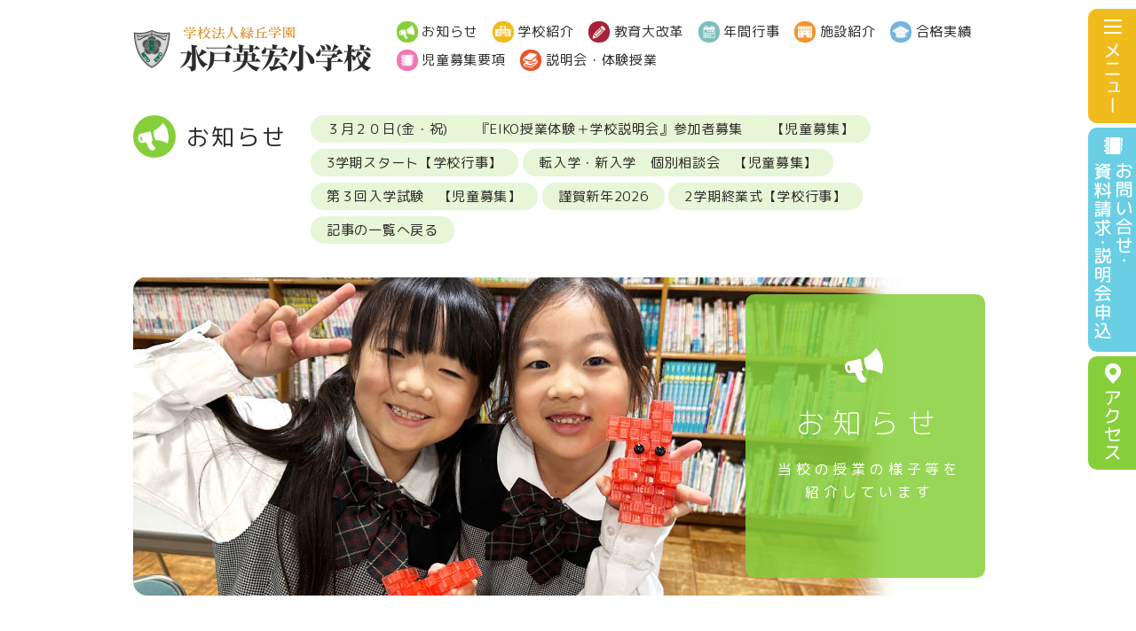

--- FILE ---
content_type: text/html; charset=utf-8
request_url: https://www.mito-eiko-es.ed.jp/cgi-bin/news/news.cgi
body_size: 14276
content:
<!DOCTYPE HTML PUBLIC "-//W3C//DTD HTML 4.01 Transitional//EN" "https://www.w3.org/TR/html4/loose.dtd">
<html>
<head>
<meta http-equiv="Content-Type" content="text/html; charset=UTF-8">
<meta http-equiv="Content-Language" content="ja">
<meta http-equiv="Content-Style-Type" content="text/css">
<meta http-equiv="Content-Script-Type" content="text/javascript">
<script type="text/javascript">
wsize = screen.width;
if(wsize <= 640){
	document.write('<meta name="viewport" content="width=640,">');
} else {
	document.write('<meta name="viewport" content="width=device-width,">');
}
</script>
<title>水戸英宏小学校 学校法人緑丘学園｜茨城県水戸市</title>
<meta name="description" content="">
<meta name="keywords" content="">
<link rel="stylesheet" href="../../css/base.css">
<link rel="stylesheet" href="../../css/share.css">
</head>
<body class="second news">
	<div id="container">
		<div id="headerBg"></div>
		<div id="header">
			<div id="headerInner">
				<h1><a href="../../top.html"><img src="../../img/share/header/h1.png" alt="水戸英宏小学校 挑戦からはじまる人間形成"></a></h1>
				<ul id="nav">
					<li class="c01"><a href="news.cgi"><span></span>お知らせ</a></li>
					<li class="c02"><a href="../../contents/school"><span></span>学校紹介</a></li>
					<li class="c12"><a href="../../contents/education/02.html"><span></span>教育大改革</a></li>
					<li class="c03"><a href="../../contents/event"><span></span>年間行事</a></li>
					<li class="c04"><a href="../../contents/facilities"><span></span>施設紹介</a></li>
					<li class="c05"><a href="../../contents/result"><span></span>合格実績</a></li>
					<li class="c06"><a href="../../contents/entry"><span></span>児童募集要項</a></li>
					<li class="c07"><a href="../../contents/schooltour"><span></span>説明会・体験授業</a></li>
				</ul>
			</div>
		</div><!-- ▲id="header" -->
		<div id="contentsOuter">
			<div id="pageTitle">
				<h2><span></span>お知らせ</h2>
				<ul>
					<li><a href="news.cgi?id=3128">３月２０日(金・祝)　　『EIKO授業体験＋学校説明会』参加者募集　　【児童募集】</a></li>
					<li><a href="news.cgi?id=3275">3学期スタート【学校行事】</a></li>
					<li><a href="news.cgi?id=3083">転入学・新入学　個別相談会　【児童募集】</a></li>
					<li><a href="news.cgi?id=3111">第３回入学試験　【児童募集】</a></li>
					<li><a href="news.cgi?id=3274">謹賀新年2026</a></li>
					<li><a href="news.cgi?id=3273">2学期終業式【学校行事】</a></li>
					<li><a href="news.cgi">記事の一覧へ戻る</a></li>
				</ul>
			</div><!-- ▲id="pageTitle" -->
			<div id="contents">
				<div class="mainTitle">
					<img src="../../img/news/h2.jpg" alt="お知らせ">
					<h2>お知らせ<small>当校の授業の様子等を<br>紹介しています</small></h2>
				</div>
				<div class="section" id="newsList">
					<ul>
						<li>
							<a href="news.cgi?id=3128">
								<div class="img"><img src="./photo/3128-01s.jpg?1768359910" alt="３月２０日(金・祝)　　『EIKO授業体験＋学校説明会』参加者募集　　【児童募集】"></div>
								<h3>３月２０日(金・祝)　　『EIKO授業体験＋学校説明会』参加者募集　　【児童募集】</h3>
								<p class="date"><span class="y">2026</span><span class="m">1/</span><span class="d">13</span></p>
							</a>
						</li>
						<li>
							<a href="news.cgi?id=3275">
								<div class="img"><img src="./photo/3275-01s.jpg?1768359910" alt="3学期スタート【学校行事】"></div>
								<h3>3学期スタート【学校行事】</h3>
								<p class="date"><span class="y">2026</span><span class="m">1/</span><span class="d">8</span></p>
							</a>
						</li>
						<li>
							<a href="news.cgi?id=3083">
								<div class="img"><img src="./photo/3083-01s.jpg?1768359910" alt="転入学・新入学　個別相談会　【児童募集】"></div>
								<h3>転入学・新入学　個別相談会　【児童募集】</h3>
								<p class="date"><span class="y">2026</span><span class="m">1/</span><span class="d">5</span></p>
							</a>
						</li>
						<li>
							<a href="news.cgi?id=3111">
								<div class="img"><img src="./photo/3111-01s.jpg?1768359910" alt="第３回入学試験　【児童募集】"></div>
								<h3>第３回入学試験　【児童募集】</h3>
								<p class="date"><span class="y">2026</span><span class="m">1/</span><span class="d">4</span></p>
							</a>
						</li>
						<li>
							<a href="news.cgi?id=3274">
								<div class="img"><img src="./photo/3274-01s.jpg?1768359910" alt="謹賀新年2026"></div>
								<h3>謹賀新年2026</h3>
								<p class="date"><span class="y">2026</span><span class="m">1/</span><span class="d">1</span></p>
							</a>
						</li>
						<li>
							<a href="news.cgi?id=3273">
								<div class="img"><img src="./photo/3273-01s.jpg?1768359910" alt="2学期終業式【学校行事】"></div>
								<h3>2学期終業式【学校行事】</h3>
								<p class="date"><span class="y">2025</span><span class="m">12/</span><span class="d">23</span></p>
							</a>
						</li>
						<li>
							<a href="news.cgi?id=3272">
								<div class="img"><img src="./photo/3272-01s.jpg?1768359910" alt="「英宏の泉」環境整備活動がSDＧｓ新聞に掲載されました！！"></div>
								<h3>「英宏の泉」環境整備活動がSDＧｓ新聞に掲載されました！！</h3>
								<p class="date"><span class="y">2025</span><span class="m">12/</span><span class="d">17</span></p>
							</a>
						</li>
						<li>
							<a href="news.cgi?id=3271">
								<div class="img"><img src="./photo/3271-01s.jpg?1768359910" alt="マイ エプロンの製作【授業風景】"></div>
								<h3>マイ エプロンの製作【授業風景】</h3>
								<p class="date"><span class="y">2025</span><span class="m">12/</span><span class="d">17</span></p>
							</a>
						</li>
						<li>
							<a href="news.cgi?id=3270">
								<div class="img"><img src="./photo/3270-01s.jpg?1768359910" alt="ポップコーンをつくったよ【1年生】"></div>
								<h3>ポップコーンをつくったよ【1年生】</h3>
								<p class="date"><span class="y">2025</span><span class="m">12/</span><span class="d">16</span></p>
							</a>
						</li>
						<li>
							<a href="news.cgi?id=3268">
								<div class="img"><img src="./photo/3268-01s.jpg?1768359910" alt="今月の保健掲示物は健康アドベントカレンダーです"></div>
								<h3>今月の保健掲示物は健康アドベントカレンダーです</h3>
								<p class="date"><span class="y">2025</span><span class="m">12/</span><span class="d">9</span></p>
							</a>
						</li>
						<li>
							<a href="news.cgi?id=3267">
								<div class="img"><img src="./photo/3267-01s.jpg?1768359910" alt="エコバックの製作【授業風景】"></div>
								<h3>エコバックの製作【授業風景】</h3>
								<p class="date"><span class="y">2025</span><span class="m">12/</span><span class="d">4</span></p>
							</a>
						</li>
						<li>
							<a href="news.cgi?id=3266">
								<div class="img"><img src="./photo/3266-01s.jpg?1768359910" alt="カンパニー活動で教室を楽しく！【特別活動】"></div>
								<h3>カンパニー活動で教室を楽しく！【特別活動】</h3>
								<p class="date"><span class="y">2025</span><span class="m">12/</span><span class="d">3</span></p>
							</a>
						</li>
					</ul>
					<div class="pager">
						<a href="news.cgi?p=2" class="next">次へ</a>
					</div>
				</div>
				</div>
			</div><!-- ▲id="contents" -->
		</div><!-- ▲id="contentsOuter" -->
		<div id="right">
			<ul>
				<li class="c01"><a class="menuOpen" href="javascript:void(0)"><img src="../../img/share/right/menu.png" alt="メニュー"></a></li>
				<li class="c02"><a href="../../contents/contact"><img src="../../img/share/right/form.png" alt="資料請求・説明会申込"></a></li>
				<li class="c03"><a href="../../contents/access"><img src="../../img/share/right/access.png" alt="アクセス"></a></li>
			</ul>
		</div><!-- ▲id="right" -->
		<div id="footer">
			<div id="footerInner">
				<div id="footerDetail">
					<h1><a href="../../top.html"><img src="../../img/share/footer/h1.png" alt="水戸英宏小学校 挑戦からはじまる人間形成"></a></h1>
					<dl>
						<dt>電話：</dt><dd>029-243-7804</dd><br>
						<dt>メール：</dt><dd><a href="mailto:info@mito-eiko-es.ed.jp">info@mito-eiko-es.ed.jp</a></dd><br>
						<dt>住所：</dt><dd>〒310-0851<br>茨城県水戸市千波町2369-1</dd>
					</dl>
					<small>All Rights Reserved,<br>&copy; MITO EIKO ELEMENTARY SCHOOL</small>
				</div>
				<div class="footerSitemap" id="footerSitemap1">
					<ul>
						<li><a href="../../top.html">トップページ</a></li>
						<li><a href="news.cgi">お知らせ</a></li>
						<li><a href="../../contents/access">アクセス</a></li>
						<li><a href="https://www.mito-eiko-es.ed.jp/ebook/" target="_blank">デジタルブック</a></li>
					</ul>
				</div><!-- ▲id="footerSitemap1" -->
				<div class="footerSitemap" id="footerSitemap2">
					<ul>
						<li><a href="../../contents/school">学校紹介</a>
							<ul>
								<li><a href="../../contents/school/">ごあいさつ・教育方針</a></li>
								<li><a href="../../contents/school/oneday.html">英宏小の一日</a></li>
								<li><a href="../../contents/school/uniform.html">制服</a></li>
								<li><a href="../../contents/school/kokoro.html">心の教育</a></li>
								<li><a href="../../contents/school/staff.html">EIKOプロスタッフ</a></li>
							</ul>
						</li>
						<li><a href="../../contents/event">年間行事</a></li>
						<li><a href="../../contents/facilities">施設紹介</a></li>
						<li><a href="../../contents/result">合格実績</a></li>
					</ul>
				</div><!-- ▲id="footerSitemap2" -->
				<div class="footerSitemap" id="footerSitemap3">
					<ul>
						<li><a style="text-decoration: none">EIKO教育大改革</a>
							<ul>
								<li><a href="../../contents/education/09.html">スーパーEIKOオンラインスタディ</a></li>
								<li><a href="../../contents/education/01.html">知力・学力 デュアル育成メソッド</a></li>
								<li><a href="../../contents/education/02.html">ミラクル4カリキュラム</a></li>
								<li><a href="../../contents/education/04.html">「私学品質」の授業</a></li>
								<li><a href="../../contents/education/05.html">英語力向上プロジェクト</a></li>
								<li><a href="../../contents/education/07.html">STEAM教育／プログラミング・<br>ICT・理数・SDGs</a></li>
								<li><a href="../../contents/education/08.html">エクストラスクールプログラム</a></li>
								<li><a href="../../contents/education/08.html#educationGakudou">EIKO学童クラブ</a></li>
								<li><a href="../../contents/education/">特色ある学習指導方針</a></li>
							</ul>
						</li>
					</ul>
				</div><!-- ▲id="footerSitemap3" -->
				<div class="footerSitemap" id="footerSitemap4">
					<ul>
						<li><a href="../../contents/entry">児童募集要項</a></li>
						<li><a href="../../contents/schooltour">説明会・体験授業</a></li>
						<li><a href="../../contents/schooltour/#schooltourTrial">1日体験入学</a></li>
						<li><a href="../../contents/entry/transferring.html">転入学</a></li>
						<li><a href="../../contents/evaluation">学校評価</a></li>
						<li><a href="../../img/share/policy.pdf" target="_blank" rel="noopener noreferrer">いじめ防止基本方針</a></li>
						<li><a href="../../contents/staff">教職員募集</a></li>
					</ul>
				</div><!-- ▲id="footerSitemap4" -->
			</div><!-- ▲id="footerInner" -->
			<div id="footerMap">
				<iframe src="https://www.google.com/maps/embed?pb=!1m18!1m12!1m3!1d25703.787435747217!2d140.42879723847767!3d36.36142248004122!2m3!1f0!2f0!3f0!3m2!1i1024!2i768!4f13.1!3m3!1m2!1s0x60222461ed15f5df%3A0x6fee5b81da805803!2z56eB56uL5rC05oi46Iux5a6P5bCP5a2m5qCh!5e0!3m2!1sja!2sjp!4v1526971479110" frameborder="0" allowfullscreen></iframe>
			</div><!-- ▲id="footerMap" -->
			<div id="groupLink">
				<h2><img src="https://www.mito-eiko-es.ed.jp/groupfooter/h2.gif" alt="田中学園・緑丘学園グループ"></h2>
				<ul>
					<li><a href="https://www.mito-keimei.ed.jp/" target="_blank"><img src="https://www.mito-eiko-es.ed.jp/groupfooter/keimei.jpg" alt="学校法人田中学園 水戸啓明高等学校"></a></li>
					<li><a href="https://www.kiryo.ac.jp/top.html" target="_blank"><img src="https://www.mito-eiko-es.ed.jp/groupfooter/kiryo.jpg" alt="学校法人田中学園 水戸葵陵高等学校"></a></li>
					<li><a href="https://www.eiko-dch.ac.jp/top.html" target="_blank"><img src="https://www.mito-eiko-es.ed.jp/groupfooter/eiko-dch_2.jpg" alt="学校法人緑丘学園 EIKOデジタルクリエイティブ高等学校"></a></li>
					<li><a href="https://www.mito-eiko.ed.jp/top.html" target="_blank"><img src="https://www.mito-eiko-es.ed.jp/groupfooter/eiko-c.jpg" alt="学校法人緑丘学園 水戸英宏中学校"></a></li>
					<li><a href="https://www.mito-eiko-es.ed.jp/top.html" target="_blank"><img src="https://www.mito-eiko-es.ed.jp/groupfooter/eiko-s.jpg" alt="学校法人緑丘学園 水戸英宏小学校"></a></li>
					<li><a href="https://mitoeiko-hirasu-kg.jp/top.html" target="_blank"><img src="https://www.mito-eiko-es.ed.jp/groupfooter/atago.jpg" alt="学校法人緑丘学園 認定こども園あたご 水戸英宏愛宕幼稚園"></a></li>
					<li><a href="https://mitoeiko-hirasu-kg.jp/top.html" target="_blank"><img src="https://www.mito-eiko-es.ed.jp/groupfooter/hirasu.jpg" alt="学校法人緑丘学園 認定こども園ひらす 水戸英宏平須幼稚園"></a></li>
				</ul>
			</div><!-- ▲id="footerGroup" -->
		</div><!-- ▲id="footer" -->
	</div><!-- ▲id="container" -->
	<script src="../../js/jquery.min.js"></script>
	<script src="../../js/jquery.easingscroll.js"></script>
	<script src="../../js/jquery.share.js"></script>
</body>
</html>


--- FILE ---
content_type: text/css
request_url: https://www.mito-eiko-es.ed.jp/css/base.css
body_size: 1164
content:
@charset "utf-8";

body,div,
h1,h2,h3,h4,h5,h6,
dl,dt,dd,ul,ol,li,
p,blockquote,pre,cite,code,caption,hr,
form,fieldset,legend,input,textarea,select,option,label {margin: 0; padding: 0;}

h1,h2,h3,h4,h5,h6 {font-weight:400;}

img{border:0px; margin:0; padding:0;
vertical-align:bottom; line-height:0;}

ul,ol {list-style:none;}
li {list-style-position:outside;}

table{border-collapse:collapse;}
th,td{padding:0; text-align:left; vertical-align:top;}

object,
embed {vertical-align:top;}

/* clearfix */
.resultInterview li:after,
#footerInner:after,
#protectorInfo li:after,
.basic:after,
#contentsOuter:after,
.section:after,
.clearfix:after {visibility:hidden; display:block; font-size:0; content:" "; clear:both; height: 0;}
* html .resultInterview li,
* html #footerInner,
* html #protectorInfo li,
* html .basic,
* html #contentsOuter,
* html .section,
* html .clearfix             { zoom: 1; } /* IE6 */
*:first-child+html .resultInterview li,
*:first-child+html #footerInner,
*:first-child+html #protectorInfo li,
*:first-child+html .basic,
*:first-child+html #contentsOuter,
*:first-child+html .section,
*:first-child+html .clearfix { zoom: 1; } /* IE7 */

--- FILE ---
content_type: text/css
request_url: https://www.mito-eiko-es.ed.jp/css/share.css
body_size: 70791
content:
@charset "utf-8";
@import url('https://fonts.googleapis.com/earlyaccess/roundedmplus1c.css');
@import url('https://fonts.googleapis.com/earlyaccess/sawarabimincho.css');

body,input,select,textarea {
	font-family:"Rounded Mplus 1c", "ヒラギノ角ゴ Pro W3", "Hiragino Kaku Gothic Pro", "メイリオ", Meiryo, Osaka, "ＭＳ Ｐゴシック", "MS PGothic", sans-serif; font-weight:400;
	color:#2d2c2a; font-size:14px; line-height:2; letter-spacing:0.05em;}
body {-webkit-text-size-adjust:100%;}

h1,h2,h3,h4,h5,h6,strong,b {font-weight:400;}
h1,h2,h3,h4,h5,h6,strong.copy {letter-spacing:0.1em;}

.mincho,
#indexResult .right h4,
.section .caption.name strong,
.section.style1 h4,
.section.style2 h3 strong,
.schoolPolicy strong,
#eventMonth li h4 small,
#facilitiesGymnasium h3,
#facilitiesakua h3,
.resultInterview li h4,
.educationPoint li h4 {
	font-family:"Sawarabi Mincho","游明朝", YuMincho, "ヒラギノ明朝 ProN W3", "Hiragino Mincho ProN", "HG明朝E", "ＭＳ Ｐ明朝", "ＭＳ 明朝", serif; font-weight:normal; letter-spacing:0.1em;}
	
a {color:inherit;}
#contents a,
#footerDetail a {color:#2297d3;}
a:hover {}
p {text-align:justify; text-justify:inter-ideograph;}
#container {padding-top:120px;}

/* 電話番号のクリックを制限 */
a[href^="tel:"] {
	color:#262522; text-decoration:none; cursor:default;}
a[href^="tel:"]:hover {
	opacity:1;}

.pc {display:block !important;}
br.pc {display:inline-block !important;}
.sp {display:none !important;}
@media only screen and (max-width:1280px){
#container {min-width:980px; background:none;}
}
@media only screen and (max-width:640px){
body,input,select,textarea {font-size:20px; line-height:1.75;}
body.iframe {font-size:14px; line-height:2;}
.pc {display:none !important;}
.sp {display:block !important;}
br.sp {display:inline-block !important;}
#container {min-width:640px; width:640px; overflow:hidden;}
}


/* header */
#header {position:fixed; left:0; top:0; z-index:9999; width:100%; background:url(../img/share/header/bg.png) top repeat-x;}
#headerInner {width:1280px; height:120px; margin:0 auto; position:relative;}
#headerInner h1 {padding:30px 0 0;}
#nav {position:absolute; right:0; top:44px;}
#nav li {float:left; display:inline; margin-left:1.2em; padding:0;}
#nav li a {display:block; font-size:1.08em; line-height:24px; text-decoration:none;}
#nav li span {float:left; display:inline;
	width:24px; height:24px; margin-right:0.3em;
	background:#87cf3a url(../img/share/header/1.png) center no-repeat;
	background-size:24px 24px; border-radius:11px;}
	#nav li.c02 span {background-color:#f0bc1d; background-image:url(../img/share/header/2.png);}
	#nav li.c03 span {background-color:#7cbfbd; background-image:url(../img/share/header/3.png);}
	#nav li.c04 span {background-color:#f5932a; background-image:url(../img/share/header/4.png);}
	#nav li.c05 span {background-color:#71b4df; background-image:url(../img/share/header/5.png);}
	#nav li.c06 span {background-color:#f277b0; background-image:url(../img/share/header/6.png);}
	#nav li.c07 span {background-color:#e95629; background-image:url(../img/share/header/7.png);}
	#nav li.c08 span {background-color:#e95629; background-image:url(../img/share/header/8.png);}
	#nav li.c12 span {background-color:#a72037; background-image:url(../img/share/header/12.png);}
@media only screen and (max-width:1280px){
#headerInner {width:980px;}
#nav {right:auto; left:280px; top:24px;}
#nav li {margin-bottom:8px;}
}
@media only screen and (max-width:640px){
#headerInner {width:600px;}
#nav {display:none;}
}
	
		
/* right */
#right {position:fixed; right:0; top:10px; z-index:10000;}
#right a {display:block; margin:0 0 5px; background:#f0bc1d; border-radius:10px 0 0 10px;}
	#right li.c02 a {background:#6acfe4;}
	#right li.c03 a {background:#87cf3a;}
@media only screen and (max-width:640px){
#right {top:20px;}
#right li.c01 a {width:120px; height:70px; background-image:url(../img/share/sp/menu.png); background-repeat:no-repeat; background-position:center;}
#right li.c01 a img {display:none;}
#right li.c02,#right li.c03 {display:none;}
}


/* footer */
#footer {border-top:2px solid #e5ded0;}
#footerInner {width:1280px; margin:0 auto;}
#footerDetail {position:relative; display:inline-block; vertical-align:top; padding:44px 0 0; line-height:1.75;}
#footerDetail dl {padding:1.2em 0 0.8em; font-size:0.86em;}
#footerDetail dt,
#footerDetail dd {display:inline;}
#footerDetail small {color:#9c917c; font-size:0.71em;}
.footerSitemap {
	padding:44px 0 44px 4em;
	display:inline-block; text-align:left; vertical-align:top;}
.footerSitemap a {
	display:inline-block; padding:0 0 0 0.6em; margin:0 0 0.8em;
	font-size:1.21em; line-height:1.6; font-weight:500; text-decoration:none; border-left:3px solid #f0bc1d;}
	.footerSitemap a:hover {text-decoration:underline;}
.footerSitemap ul ul {margin:-12px 0 12px 12px;}
.footerSitemap ul ul a {
	padding:0; margin:0;
	color:#9c917c; font-size:1em; line-height:1.8; font-weight:400;
	border:none;}
#footerMap {position:relative; clear:both; overflow:hidden; height:320px;}
#footerMap iframe {width:100%; height:720px; position:absolute; left:0; top:-200px;}
	
	#footer.menuCover {
		position:fixed; right:-500px; top:0; z-index:10001;
		width:500px; height:100%; margin:0;
		background:#df9514;}
	#footer.menuCover #footerInner {width:500px; padding:30px 0 0 20px;}
	#footer.menuCover #footerSitemap3 {position: relative; margin-top: -122px;}
	#footer.menuCover .footerSitemap {width:200px; padding:0;}
	#footer.menuCover .footerSitemap a {color:#fff !important; border-color:#fff;}
	#footer.menuCover #footerDetail,
	#footer.menuCover #footerMap,
	#footer.menuCover #groupLink {display:none;}

#groupLink {padding:36px 0 16px; background:#eaeaea;}
#groupLink h2 {padding:0 0 26px; text-align:center;}
#groupLink ul {text-align:center; max-width:1500px; margin:0 auto;}
#groupLink li {display:inline-block; padding:0 5px 20px;}
#groupLink a:hover {opacity:0.7;}

@media only screen and (max-width:1280px) and (min-width:641px){
#footerInner {width:980px;}
#footerDetail {display:block; padding-top:24px;}
#footerDetail h1 {float:left; display:inline; margin:10px 1em 0 0;}
#footerDetail dl {padding:0; overflow:hidden;}
#footerDetail dl dd br {display:none;}
#footerDetail small {display:block; position:absolute; right:0; top:30px; text-align:right;}
#footerSitemap1 {padding-left:0;}
}
@media only screen and (max-width:640px){
#footerInner {width:600px; padding-bottom:40px;}
#footerDetail {display:block; padding-bottom:30px;}
#footerDetail h1 img {display:block; margin:0 auto;}
#footerDetail dl dd br {display:none;}
#footerDetail small br {display:none;}
.footerSitemap {padding:0; display:block;}
.footerSitemap ul {width:640px;}
.footerSitemap ul li {float:left; display:inline; width:290px; margin:10px 20px 0 0;}
.footerSitemap ul li a {display:block; padding:0; margin:0; line-height:60px; text-align:center; white-space:nowrap; border:2px solid #f0bc1d; border-radius:10px;}
.footerSitemap ul ul {display:none;}

	#footer.menuCover .footerSitemap,
	#footer.menuCover .footerSitemap ul li {width:220px;}
	#footer.menuCover #footerSitemap3 {margin-top: 0;}
}



/* --- トップページ --- */	
#indexMainOuter {padding: 0 0 500px; background:url(../img/index/info.jpg) left bottom no-repeat;}
#indexMain {width:1280px; margin:0 auto;}
#indexMain-img {float:left; display:inline; width: 620px; overflow:hidden;}
#indexMain-img #indexMain-imgInner {width: 620px;}
#indexMain-img li {float:left; display:inline;}
#indexMain-img img {border-radius:10px;}
.bx-controls-direction {display: none;}
.bx-pager {text-align: right;}
.bx-pager-item {display: inline-block; padding: 16px 10px 0;}
.bx-pager-link {display:block; overflow: hidden; text-indent: 999px;
width: 16px; height: 16px; border-radius: 8px; background: #dbd8ce;}
.bx-pager-link.active {background: #f0bc1d;}
#indexMain-news {float:right; display:inline;}
#indexMain-news iframe {display:block; width:620px; height:1620px;}

#indexMain-pamphlet {width:620px; margin:40px 0; position:relative; float:left; display:inline; }
#indexMain-pamphlet a {display: block; margin: 0 0 20px; border-radius:10px; background:rgba(240,188,29,0.85);}
#indexMain-pamphlet a.movie {background:rgba(64,179,14,0.85);}
#indexMain-pamphlet a.insta {border-radius: 10px; overflow: hidden;}
#indexMain-pamphlet a.karaokeenglish {border-radius: 10px; overflow: hidden;}
#indexMain-pamphlet a.youtube {border-radius: 10px; overflow: hidden;}
#indexMain-pamphlet a.sciences img {width: 620px;}

#indexMain-Lbanner {clear: both; width: 980px; margin: 0 auto;}
#indexMain-Lbanner li.sdgs {padding: 30px 20px; border: 8px solid #00a0e9;
	background: url( ../img/index/sdgs-photo.png) 182px 208px no-repeat;}
#indexMain-Lbanner li.sciences {padding: 30px 0 0; text-align: right;}
@media only screen and (min-width:1700px){
#indexMainOuter {padding: 0 0 300px;}
			}
@media only screen and (max-width:1280px){
#indexMain {width:980px; overflow:hidden;}
#indexMain-news iframe {width:320px; height:1460px;}
			}
@media only screen and (max-width:640px){
#indexMainOuter {padding-bottom: 350px; background-position:-30px bottom; background-size:1000px;}
#indexMain {width:600px; overflow:hidden; }
#indexMain-img img {width:600px;}
	.bx-pager {padding-right: 20px;}
#indexMain-news iframe {width:600px; margin-top:40px;}
#indexMain-pamphlet {width:600px;}
	#indexMain-pamphlet div.sec01 {width:600px; margin:0 0 200px;}
#indexMain-pamphlet h3 {font-size:1.6em;}
#indexMain-Lbanner {width: 600px;}
#indexMain-Lbanner li.sdgs {background-position: 400px 100px;}
#indexMain-Lbanner li.sdgs h3 {padding-bottom: 30px;}
#indexMain-Lbanner li.sdgs p img {width: 544px;}
#indexMain-Lbanner li.sciences img {width: 600px;}
}
@media only screen and (min-width:641px){
#indexMain-Lbanner li.sdgs h3 {float: left; display: inline;}
#indexMain-Lbanner li.sdgs p {float: right; display: inline;}
}
.iframeNewsList {width:900px;}
.iframeNewsList li {position:relative; float:left; display:inline; width:290px; margin:0 40px 30px 0;}
	.iframeNewsList li:nth-child(2n+1) {clear:both;}
.iframeNewsList li a {text-decoration:none;}
.iframeNewsList .img {width:290px; height:180px; overflow:hidden; border-radius:10px;}
.iframeNewsList .img img {width:290px;}
.iframeNewsList h3 {padding-top:0.3em; font-size:1.5em; line-height:1.5;}
.iframeNewsList p.date {position:absolute; right:0; top:86px;
	width:142px; height:94px; padding:0 10px 0 0;
	color:#fff; font-size:1.23em; line-height:1; font-weight:400; text-align:right;
	background:url(../img/index/news.png) -186px 0 no-repeat;
	border-radius:0 0 10px 0; text-shadow:rgba(45,44,42,0.3) 1px 1px 0;}
	.iframeNewsList p.date span.y {display:block; padding:28px 0 0; text-align:right;}
	.iframeNewsList p.date span.m {display:inline-block; padding-top:0.1em; font-size:1.2em; vertical-align:top;}
	.iframeNewsList p.date span.d {display:inline-block; font-size:2.30em;}
@media only screen and (max-width:320px) and (min-width:320px){
.iframeNewsList li {float:none; display:block; height:120px; margin-bottom:20px;}
.iframeNewsList .img {float:left; display:inline; width:120px; height:120px; margin:0 10px;}
.iframeNewsList .img img {width:auto; height:120px;}
.iframeNewsList h3 {font-size:1.25em;}
.iframeNewsList p.date {width:125px; height:45px; padding:30px 5px 0 0; right:auto; left:0; top:45px;}
	.iframeNewsList p.date span.y {display:none;}
}
@media only screen and (max-width:600px) and (min-width:600px){
.iframeNewsList li {margin-right:20px;}
}

#indexEikocOuter {background:#e6faf2 url(../img/index/eikoc_bg.jpg) right bottom no-repeat;}
#indexEikoc {width:1280px; padding-bottom: 50px; margin:0 auto;}
#indexEikoc h3 {padding:50px 0 0; color:#00492c; font-size:1.71em;}
#indexEikoc h3 span {display:block; padding:12px 0 0;}
#indexEikoc a.banner {display: block; padding:12px 12px 0 0;}
#indexEikoc a.banner img {width: 550px;}
@media only screen and (max-width:1280px){
#indexEikocOuter {background-size:800px; background-position: 600px bottom;}
#indexEikoc {width:980px;}
#indexEikoc a.banner {}
}
@media only screen and (max-width:640px){
#indexEikocOuter {background-size:500px;}
#indexEikoc {width:600px;}
#indexEikoc h3 {font-size:1.3em;}
#indexEikoc a.banner img {width:600px;}
}

#indexResultOuter {padding:50px 0 0; background:#cde8dd;}
#indexResult {width:1280px; margin:0 auto;
background:url(../img/index/eikoc_interview_bg.gif) left top;}
#indexResult .left {width:640px; float:left; display:inline;}
#indexResult .left p {padding:20px 20px 30px 20px;}
#indexResult .right {width:624px; float:right; display:inline; background:#fff; border:8px solid #9cc2b2;}
#indexResult .right h4 {padding:0 0 12px; font-size:2.5em; text-align:center;}
#indexResult .right h4 span {display:block; padding:0 0.5em; margin:2px 2px 12px; color:#fff; font-size:0.5em; line-height:1.8; background:#00492c;}
#indexResult .right p {padding:0 26px 36px;}
@media only screen and (max-width:1280px){
#indexResult {width:980px;}
#indexResult .left {width:490px;}
#indexResult .left img {width:520px;}
#indexResult .right {width:474px;}
#indexResult .right h4 {font-size:2em;}
}
@media only screen and (max-width:640px){
#indexResult {width:600px;}
#indexResult .left,
#indexResult .left img,
#indexResult .right {width:auto; float:none; display:block;}
}

#indexResultMovieOuter {clear:both; padding:40px 0 0; background:#cde8dd;}
#indexResultMovie ul {text-align:center;}
#indexResultMovie li {display:inline-block; width:506px; padding-bottom:87px; margin:0 20px;}/* --- li×3 width:506px; li×2 width:618px; --- */
#indexResultMovie li iframe {border:3px solid #fff; width:500px; height:344px; display:block; box-shadow:rgba(45,44,42,0.15) 3px 3px 0 0;}/* --- li×3 width:500px; li×3 li×2 width:612px;--- */
#indexResultMovie li h4 {position:relative; padding:10px 0 0; color:#00492c; font-size:1.15em; font-weight:normal; text-align:left;}
#indexResultMovie li h4 span {display:block; padding: 0 1.5em; position:absolute; right:0; top:10px;
color:#fff; font-size:0.8em; text-align:center; background:#00492c; border-radius:5px;}
#indexResultMovie li p {line-height:1.5;}
@media only screen and (max-width:1280px){
#indexResultMovie li {width:406px;}
#indexResultMovie li iframe {width:400px; height:260px;}
}
@media only screen and (max-width:640px){
#indexResultMovie li {width:600px;}
#indexResultMovie li iframe {width:594px; height:334px; display:block;}
#indexResultMovie li h4 {font-size:1em;}
}

#indexMovie {display: none;
	position: fixed; left: 0; top: 0; z-index: 10005;
	width: 100%; height: 100%; background: rgba(45,44,42,0.9)}
#indexMovie iframe {display: block; position: absolute;
	top: 0; right: 0; bottom: 0; left: 0;
	width: 100%; margin: auto;}
#indexMovie span.close {
	display: block;
	cursor: pointer;
	position: absolute; left: 100%; bottom: 12px;
	transform: translate(-110%,0);
	width: 200px;
	line-height: 26px;
	text-align: center;
	background: #fff;}

@media only screen and (max-width:640px){
	#indexMovie span.close {
		left: 50%;
		transform: translate(-50%,0);}
}

/* --- 中ページ --- */
div.commingsoon p {text-align:center; font-size:1.34em; padding:8em 0 14em;}

#contentsOuter {width:1280px; margin:0 auto; overflow:hidden;}
	
#pageTitle {position:fixed; left:50%; top:120px; width:320px; margin:0 0 0 -640px; z-index:1;}
#pageTitle h2 {height:48px; font-size:1.85em; line-height:48px; white-space:nowrap;}
#pageTitle h2 span {float:left; display:inline; width:48px; height:48px; margin-right:0.3em;
	font-size:1.5em; font-weight:300; line-height:22px;
	background:#f0bc1d url(../img/share/header/2.png) center no-repeat;
	background-size:48px 48px; border-radius:24px;}
#pageTitle ul {margin:10px 0 0; border-radius:10px; overflow:hidden; zoom:1;}
#pageTitle li {border-bottom:2px dashed #fff;}
	#pageTitle li:last-child {border:none;}
#pageTitle li a {display:block; padding:0.8em 1.5em; font-size:1.08em; line-height:1.5; text-decoration:none; background:#fff3da;}
	#pageTitle li a:hover {text-decoration:underline;}
	
#contents {
	width:900px; min-height:600px; padding-bottom:50px; float:right; display:inline;}
.section {margin-bottom:60px;}

.mainTitle {position:relative; overflow:hidden; margin-bottom:5em; white-space:nowrap; border-radius:16px;}
.mainTitle h2 {position:absolute; right:20px; top:20px;
	width:260px; height:195px; padding:125px 0 0 0.3em;
	background:url(../img/share/header/2.png) center 50px no-repeat rgba(246,183,57,0.85); border-radius:10px;
	color:#fff; font-size:2.28em; line-height:1.3; font-weight:300; text-align:center; letter-spacing:0.3em;}
.mainTitle h2 small {display:block; padding-top:18px; font-size:0.5em; line-height:1.65; font-weight:400; text-align:center; letter-spacing:0.3em;}
.mainTitle-text p{
	text-align: center;
}

.section.style1 h3 {padding:0 0 0.7em;
	color:#f6b739; font-size:2.7em; line-height:1.4;}
.section.style1 h3 small {padding:0.2em 0 0; font-size:0.55em; line-height:1.6; letter-spacing:0.2em;}
.section.style1 h4 {padding:0 0 0.2em; font-size:1.75em; line-height:1.5;}
.section.style1 p strong.mincho {font-size:1.5em; line-height: 1.5;}
.section.style1 .mirakuru2 h4 {margin-top: 35px;}


.section.style2 h3 {float:left; display:inline; line-height:1.6;}
.section.style2 h3 strong {font-size:1.5em;}
.section.style2 h3 small {display:block; padding:0.3em 0 0;}

.section.style3 h3 {margin:0 0 1em;
	font-size:1.5em; text-align:center; background:#fff3da; border-radius:10px;}

.section.style4 {padding:1em 2em 2em; background:#fff3da; border-radius:10px;}
.section.style4 h3 {padding:0.25em 0 0.7em; color:#f6b739; font-size:1.7em; line-height: 1.25; text-align:center;}

.section .img img {border-radius:10px;}
.section img.center {display: block; margin: 1em auto;}

.section p b,
.section li b {color:#e2516e; font-weight:600;}
.section .text p {margin-bottom:1em;}

.section .caption {padding:0.5em 0 0; line-height:1.6;}
.section .caption.name small {display:block; color:#9c917c; font-size:0.8em;}
.section .caption.name strong {font-size:1.7em;}
.section.educationTop .caption.name span.profile {display: block; width: 260px; font-size:0.8em;}

.section ul.basic {padding-left:1em;}
.section ul.basic li {position:relative; padding:0 0 0.6em 0; line-height:1.6;}
.section ul.basic span.li {display:inline-block; width:1em; margin:0 0.2em 0 -1em; color:#f6b739;}

.section ol.textList {padding:16px 30px; margin-bottom:2em; background:#f4f2ef; border-radius:10px;}
.section ol.textList li {clear:both; border-top:1px solid #e5ded0;}
	.section ol.textList li:first-child {border:none;}
.section ol.textList li span.li {padding:0 0.1em 0 0.3em; color:#9c917c; font-size:2.5em; line-height:1.8; float:left; display:inline;}
.section ol.textList li p {padding:0.82em 0 0.82em 0.5em; margin:0; overflow:hidden; zoom:1;}

@media only screen and (min-width:641px){
.section .text {overflow:hidden; zoom:1;}
.section .right {float:right; display:inline; margin:0 0 2em 40px;}
.section .left {float:left; display:inline; margin:0 40px 2em 0;}
.section.heiretu .left {margin:0 0 2em 0;}
}
@media only screen and (max-width:1280px) and (min-width:641px){
#contentsOuter,
#contents {width:980px;}
#pageTitle {position:relative; left:0; top:0; margin:0 auto 30px; width:auto;}
#pageTitle h2 {float:left; display:inline; margin-right:1em;}
#pageTitle li {border:none; display:inline-block; padding-bottom:0.5em;}
#pageTitle li br {display:none;}
#pageTitle li a {display:inline-block; padding:0.3em 1.2em; white-space:nowrap; border-radius:30px;}
}
@media only screen and (max-width:640px){
.section {margin-bottom:40px;}
.section.educationTop .caption.name span.profile {display: inline;}
#contentsOuter,
#contents {width:600px;}
#pageTitle {position:relative; left:0; top:0; margin:0 0 30px; width:auto;}
#pageTitle li {border:none; display:inline-block; padding-bottom:0.5em;}
#pageTitle li br {display:none;}
#pageTitle li a {display:inline-block; padding:0.3em 1.2em; white-space:nowrap; border-radius:30px;}
.mainTitle {margin-bottom:40px;}
.mainTitle img {position:relative; width:800px; left:-30px;}
.mainTitle h2 {width:520px; height:auto; padding:10px 20px; top:auto; bottom:20px; font-size:2em; text-align:left; text-indent:60px; letter-spacing:0.15em;
background-position:16px 8px;}
.mainTitle h2 small {position:relative; padding:0; left:-60px; text-align:left; white-space:nowrap; letter-spacing:0.1em;}
.mainTitle h2 br {display:none;}
.section.style1 h3 {font-size:2em; padding-bottom:0.3em;}
.section.style1 h4 {padding-top:14px;}
.section.style4 {padding:14px 20px;}
.section.style4 h3 {line-height:1.35;}
.section img.center {max-width: 600px;}
}




/* --- 学校紹介 --- */
.schoolPolicy li {clear:both;}
.schoolPolicy li strong {font-size:2.5em; line-height:1.8; float:left; display:inline;}
.schoolPolicy li strong small {
	display: block;
	font-size: 0.743em;}
.schoolPolicy li p,
.schoolPolicy li ol {padding:0.82em 0 0 0.5em; overflow:hidden; zoom:1; color:#9c917c;}
.schoolPolicy.c01 img {display:block; margin:40px auto 30px;}
.schoolPolicy.c01 p {color:#9c917c; text-align:center;}
@media only screen and (min-width:641px){
.schoolPolicy.c01,
.schoolPolicy.c02 {float:left; display:inline; width:420px;}
	.schoolPolicy.c02 {float:right;}
	.schoolPolicy.c03 {clear:both;}
}
@media only screen and (max-width:1280px) and (min-width:641px){
.schoolPolicy.c01,
.schoolPolicy.c02 {width:460px;}
}
@media only screen and (max-width:640px){
.schoolTaisei h3 {float:none; display:block;}
.schoolTaisei small br {display:none;}
.schoolTaisei .text img {width:622px; margin:20px 0 0;}
.schoolTop {position:relative; padding-bottom:350px;}
.schoolTop .img {position:absolute; left:0; bottom:0;}
.schoolTop .img img {float:left; display:inline; margin:0 20px 0 0;}
.schoolTop .img p {overflow:hidden; zoom:1; padding-top:200px;}
.educationTop {position:relative; padding-bottom:350px;}
.educationTop .img {position:absolute; left:0; bottom:0;}
.educationTop .img img {float:left; display:inline; margin:0 20px 0 0;}
.educationTop .img p {overflow:hidden; zoom:1; padding-top:100px;}
}

/* 小中一貫教育 */
.curriculumTop {margin-bottom:0;}
.curriculumTop h3 {position:relative; z-index:9;}
.curriculumTop .img img {position:relative; width:500px;}

.curriculumList div {padding:0.5em 0 0.5em 1em; margin:0 0 2em; border-left:3px solid #f6b739; vertical-align:top;}
	.curriculumList div:nth-child(4) {clear:both;}
.curriculumList div ul.basic li {display:inline; padding-right:1.5em; white-space:nowrap;}
.curriculumList h3 {padding-bottom:0.2em; color:#f6b739; font-size:1.5em; line-height:1.5; font-weight:500;}
	.curriculumList div.c02 {border-color:#80bc8e;}
	.curriculumList div.c02 h3,
	.curriculumList div.c02 span.li {color:#80bc8e;}
	.curriculumList div.c03 {border-color:#4fb7e2;}
	.curriculumList div.c03 h3,
	.curriculumList div.c03 span.li {color:#4fb7e2;}

.curriculumKentei {margin-bottom:20px;}
.curriculumKentei ul.basic li {display:inline; white-space:nowrap; padding-right:1.5em;}
@media only screen and (max-width:640px){
.curriculumTop .img {padding:20px 0;}
.curriculumTop .img img {width:auto;}
}

/* 進学重視型教育 */
.timetableTop .img img {width:400px;}
.timetableDetail .clearfix {clear:both;}
.timetableDetail .clearfix li {float:left; display:inline; margin:50px 0 0;}
	.timetableDetail .clearfix li.c02 {float:right;}
.timetableDetail .clearfix li img {width:440px;}
.red {font-weight: 700; color: #a72037;}

	/* --- 色 --- */
	body.timetable .section.style1 h3,
	body.timetable .section ul.basic span.li {color:#00aee0;}
@media only screen and (max-width:640px){
.timetableTop .img {padding:20px 0;}
.timetableTop .img img {width:auto;}
.timetableDetail .left {float:left; display:inline; margin:0 20px 20px 0;}
.timetableDetail .left img {width:290px;}
.timetableDetail .text h3 {font-size:2.5em;}
.timetableDetail .text p {clear:both;}
.timetableDetail .clearfix li img {width:600px;}
}

/* 理数英才教育・ICTプログラミング教育 */
.curriculumIct ul.img {position:relative; width:800px; margin:0 0 40px -20px; letter-spacing: -.4em;}
.curriculumIct ul.img li {display:inline-block; margin:0 0 20px 20px;}
.curriculumIct ul.img li img {width:220px;}
.curriculumIct .left img {width:400px;}
	/* --- 色 --- */
	body.ict .section.style1 h3 {color:#dd667a;}

@media only screen and (max-width:640px){
.curriculumIct .right {float:right; display:inline; margin:0 0 20px 20px;}
.curriculumIct .right img {width:290px;}
.curriculumIct .text {overflow:hidden; zoom:1;}
.curriculumIct ul.img {width:640px; margin-bottom:0;}
.curriculumIct ul.img li img {width:290px;}
.curriculumIct .left img {width:600px;}
}

/* 国際教育 */
.internationalTop .text p {margin-bottom:0;}
.internationalTop .text strong {color:#39a869; font-size:1.25em;}
.internationalTop .right img {width:400px;}
.internationalFlow.style1 ul.basic {padding-bottom:1em;}
.internationalImmersion {margin-bottom:20px;}
.internationalImmersion .right img {width:400px;}
.internationalExcursion h3 {font-size:1.5em;}
.internationalExcursion li {padding:1em 0; border-top:1px solid #e5ded0;}
	/* --- 色 --- */
	body.international .section.style1 h3,
	body.international .section ul.basic span.li,
	body.international .section.style4 h3 {color:#39a869;}
	body.international .section.style4 {background:#e2f9ec;}
@media only screen and (min-width:641px){
.internationalExcursion ul {width:1000px;}
.internationalExcursion li {float:left; display:inline; width:430px; margin:0 40px 0 0;}
	.internationalExcursion li:nth-child(1),
	.internationalExcursion li:nth-child(2) {border:none;}
	.internationalExcursion li:nth-child(3) {clear:both;}
}
@media only screen and (max-width:640px){
.internationalTop .right img {width:auto;}
.internationalFlow .left {float:left; display:inline; margin:0 20px 0 0;}
.internationalFlow .left img {width:290px;}
.internationalFlow .text {overflow:hidden; zoom:1;}
.internationalFlow .text h4 {padding:0;}
.internationalFlow .text ul li {padding-bottom:0;}
.internationalFlow .text:last-child {clear:both; padding-top:20px;}
.internationalFlow .text:last-child h4 {float:left; display:inline; margin:0 20px 0 0;}
.internationalFlow .text:last-child ul {overflow:hidden;zoom:1;}
.internationalImmersion .right img {width:560px; margin:20px 0;}
}

/* 英宏小の一日 */
.onedayDetail ol {width:1200px;}
.onedayDetail li {width:280px; margin:0 30px 40px 0; position:relative; float:left; display:inline;}
.onedayDetail li:last-child {margin-bottom:0;}
.onedayDetail li img {width:280px; border-radius:10px;}
.onedayDetail li span.date {position:absolute; right:-3px; top:180px; color:rgba(227,145,110,0.7); font-size:2.8em; line-height:1; letter-spacing: 0; text-align:right;}
.onedayDetail li span.date small {display: block; font-size:0.5em;}
.onedayDetail li h4 {position:relative; padding:0.5em 0 0.3em; color:#e3916e; font-size:1.5em; line-height:1.2; white-space:nowrap;}
.onedayDetail li h4 small {display:block; padding-bottom: 0.5em; font-size:0.7em; letter-spacing:0.1em;}
.onedayDetail li p {position:relative; font-size:0.86em; line-height:1.6;}
	/* --- 色 --- */
	body.oneday .mainTitle h2 {background-color:rgba(227,145,110,0.85); background-image:url(../img/share/header/9.png);}
	body.oneday .section.style4 h3 {color:#e3916e;}
	body.oneday .section.style4 {background:#fde9e0;}

.onedayDetail .onedayimg {width: 100%;}

@media only screen and (max-width:1280px){
.onedayDetail li {width:300px; margin-right:40px;}
.onedayDetail li img {width:300px;}
.onedayDetail li span.date {top:190px;}
}
@media only screen and (min-width:641px){
	.onedayDetail li:nth-child(3n+1) {clear:both;}
}
@media only screen and (max-width:640px){
.onedayDetail ol {width:640px; background-position:310px bottom;}
.onedayDetail li {width:290px; margin-right:20px;}
	.onedayDetail li:nth-child(2n+1) {clear:both;}
.onedayDetail li span.date {font-size:2.6em;}
.onedayDetail li img {width:290px;}
body.oneday .style4 img {width:560px; margin:20px 0;}
}

/* アフタースクールプログラム */
.afterschoolTop table {width:100%;}
.afterschoolTop table th,
.afterschoolTop table td {padding:0.3em 0; border-bottom:3px solid #fff; vertical-align:middle;}
	.afterschoolTop table tr:nth-child(2n) th {background:#e9e5f2;}
.afterschoolTop table th {border-right:1px solid #fff; font-weight:400; text-align:center; background:#f4f3f9;}
.afterschoolTop table td {padding-left:0.6em; color:#867ab1;}
.afterschoolEIKO h4 {color:#867ab1; font-size:1.25em;}
.afterschoolEIKO h4 small {padding-left:0.5em;}
.afterschoolEIKO li {padding:12px 22px; margin:0 0 2px; background:#fff;}
	.afterschoolEIKO li:first-child {border-radius:5px 5px 0 0;}
	.afterschoolEIKO li:last-child {margin-bottom:0; border-radius:0 0 5px 5px;}
.afterschoolEIKO li p img {float:right; display:inline; width:200px; margin:0 0 0 30px; border-radius:10px;}
	/* --- 色 --- */
	body.afterschool .section.style1 h3,
	body.afterschool .section.style4 h3,
	body.afterschool .section ul.basic span.li {color:#867ab1;}
	body.afterschool .section.style4 {background:#ece9f4;}
@media only screen and (max-width:640px){
.afterschoolTop .right {float:right; display:inline; margin:0 0 0 20px;}
.afterschoolTop .right img {width:240px;}
.afterschoolTop .text p {overflow:hidden; zoom:1;}
.afterschoolEIKO ul {margin-top:20px;}
}

/* 制服 */
.uniformDetail h3 {padding:0.6em 0 0 0.3em; font-size:2.8em; line-height:1; text-align:center; letter-spacing:0.3em;}
.uniformDetail p {padding:1.2em 0 2em; color:#7cbfbd; text-align:center;}
@media only screen and (min-width:641px){
.uniformDetail ul {clear:both;}
.uniformDetail li {float:left; display:inline;}
	.uniformDetail li.c02 {float:right; padding:30px 0;}
	.uniformDetail li.c03 {float:right;}
}
@media only screen and (max-width:640px){
.uniformDetail li img {display:block; margin:0 auto 30px;}
}

/* 心の教育 */

@media only screen and (min-width:641px){
	.kokoroSection {margin-bottom: 20px;}
	.kokoroSection img {width: 300px;}
}

/* プロスタッフ */
.staffList {padding-top: 2em;}
.staffList li {margin-bottom: 20px;}
.staffList li h4 {font-size: 2em;}
.staffList li h4 span {display: inline-block; padding: 0 1em; margin: 0 0.5em 0 0;
	color: #fff; font-size: 0.5em; line-height: 1.6; vertical-align: middle;
	background: #a72037;}
.staffList p.bottom {padding: 1em 2em; color: #a72037; font-size: 1.2em; background: #fae9ec; border-radius: 10px;}

@media only screen and (min-width:641px){
	/* --- 
	.staffList li {float: left; display: block; width: 420px; margin-right: 40px;}
	.staffList li:nth-child(2n) {margin-right: 0;} --- */
	.staffList li img {width: 180px;}
}

/* syusei 220419 */
.staffList .heiretu {display: flex; flex-wrap: wrap; justify-content: space-between;}
.staffList li {
	display: flex; justify-content: space-between;
	align-items: flex-start;
	width: 420px;}
.staffList li:last-of-type {margin-left: auto;}
.staffList li img {margin: 0 20px 0 0; border-radius: 10px;}

@media only screen and (max-width:1280px){
	.staffList li {width: 450px;}
}
@media only screen and (max-width:640px){
	.staffList li {width: 100%;}
}


/* --- 年間行事 --- */
#eventPhoto h3 {margin: 0 0 0.2em; font-size: 3em; line-height: 1; clear: both;}
#eventPhoto h3 span {display: inline-block; margin-left: 0.5em; color: #ee87b4; font-size: 0.5em; vertical-align: middle;}
#eventPhoto h3.su span {color: #54c3f1;}
#eventPhoto h3.au span {color: #f39800;}
#eventPhoto h3.wi span {color: #a688bd;}
#eventPhoto ul {width:1200px;}
#eventPhoto li {width:280px; margin:0 30px 30px 0; position:relative; float:left; display:inline; text-align:center;}

#eventPhoto li img {display:block; width:280px; margin:0 0 0.3em; border-radius:10px;}
#eventMonth {overflow:hidden;}
#eventMonth ol {width:1000px;}
#eventMonth li {width:210px; margin:0 20px 0 0; position:relative; float:left; display:inline; border-top:1px solid #dbe6e5;}
	#eventMonth li.c08,
	#eventMonth li.c12 {clear:both;}
#eventMonth li h4 {padding-top:0.3em; color:#f19dae; font-size:4.5em; line-height:1; text-align:center; letter-spacing:0;}
#eventMonth li h4 small {padding:0.5em 0 1em; color:#2d2c2a; display:block; font-size:0.3em; text-align:center; letter-spacing:0.1em;}
#eventMonth li ul {width:auto; padding-bottom:1.2em;}
#eventMonth li ul li {width:auto; padding-right:1em; border:none;}
#eventMonth li ul li span.li {color:#7cbfbd;}
	/* --- 色 --- */
	body.event .mainTitle h2 {background-color:rgba(124,191,189,0.85); background-image:url(../img/share/header/3.png);}
	body.event #pageTitle h2 span {background-color:#7cbfbd; background-image:url(../img/share/header/3.png);}
	body.event #pageTitle a {background:#e4f6f5;}

	/* --- 追加210531 --- */
	body.event .text_korona {text-align: center;}

@media only screen and (max-width:1280px){
	#eventPhoto ul {width:100%;}
#eventPhoto li {width:300px; margin-right:40px;}
#eventPhoto li img {width:300px;}
#eventMonth li {width:230px;}
}
@media only screen and (min-width:641px){
	#eventMonth li ul li span.li{opacity: 0.5;}
	#eventMonth li.c03 h4,
	#eventMonth li.c03 ul li span.li,
	#eventMonth li.c04 h4, 
	#eventMonth li.c04 ul li span.li,
	#eventMonth li.c05 h4, 
	#eventMonth li.c05 ul li span.li{color:#f19dae;}
	#eventMonth li.c06 h4, 
	#eventMonth li.c06 ul li span.li,
	#eventMonth li.c07 h4,
	#eventMonth li.c07 ul li span.li,
	#eventMonth li.c08 h4,
	#eventMonth li.c08 ul li span.li{color:#54c3f1;}
	#eventMonth li.c09 h4, 
	#eventMonth li.c09 ul li span.li,
	#eventMonth li.c10 h4,
	#eventMonth li.c10 ul li span.li,
	#eventMonth li.c11 h4, 
	#eventMonth li.c11 ul li span.li{color:#f6ab00;}
	#eventMonth li.c12 h4, 
	#eventMonth li.c12 ul li span.li,
	#eventMonth li.c01 h4,
	#eventMonth li.c01 ul li span.li,
	#eventMonth li.c02 h4, 
	#eventMonth li.c02 ul li span.li{color:#a688bd;}
}
@media only screen and (max-width:640px){
	#eventPhoto ul {width:100%;}
#eventPhoto li {
	width:290px;
	margin-right: 0;}
#eventPhoto li:nth-of-type(2n-1) {margin-right:3%;}
#eventPhoto li img {width:290px;}
#eventMonth li {width:600px;}
	#eventMonth li:nth-child(2n) h4,
	#eventMonth li:nth-child(2n) ul li span.li {color:#a0d4d2;}
}




/* --- 施設紹介 --- */
#facilitiesGymnasium img,
#facilitiesakua img{border-radius:10px;}
#facilitiesGymnasium h3,
#facilitiesakua h3 {padding-bottom:0.3em; font-size:2em; line-height:1.5;}
#facilitiesGymnasium ul {float:right; display:inline; position:relative; width:540px; padding-bottom:30px; margin:0 -10px 0 0;}
#facilitiesakua ul {float:left; display:inline; position:relative; width:540px; padding-bottom:30px; margin:0 -10px 0 0;}
#facilitiesGymnasium ul li {float:left; display:inline; margin:0 10px 10px 0;}
#facilitiesakua ul li {float:right; display:inline; margin:0 10px 10px 0;}
#facilitiesGymnasium ul li img {width:170px;}
#facilitiesakua ul li img {width:530px;}
#facilitiesGymnasium ul li.main img {width:530px;}
#facilitiesGymnasium .clearfix {clear:both;}
#facilitiesGymnasium .text {overflow:visible;}
#facilitiesakua .clearfix {clear:both;}
#facilitiesakua .text {text-align: right;}
#facilitiesakua .text p{text-align: right;}
#facilitiesGymnasium .text img {width:180px; border-radius:0; box-shadow:rgba(54,53,51,0.50) 0 1px 7px;}
#facilitiesList ul {width:1200px;}
#facilitiesList li {width:280px; margin:0 30px 30px 0; position:relative; float:left; display:inline; text-align:center;}
	#facilitiesList li:nth-child(3n+1) {clear:both;}
#facilitiesList li p {color:#9c917c; font-size:0.92em; line-height:1.6;}
#facilitiesList li img {display:block; width:280px; margin:0 0 0.3em; border-radius:10px;}
	/* --- 色 --- */
	body.facilities .mainTitle h2 {background-color:rgba(245,147,42,0.85); background-image:url(../img/share/header/4.png);}
	body.facilities #pageTitle h2 span {background-color:#f5932a; background-image:url(../img/share/header/4.png);}
	body.facilities #pageTitle a {background:#fceddd;}
@media only screen and (max-width:1280px){
#facilitiesList li {width:300px; margin-right:40px;}
#facilitiesList li img {width:300px;}
}
@media only screen and (max-width:640px){
#facilitiesGymnasium ul {float:none; display:block; position:relative; width:610px; padding-bottom:10px;}
#facilitiesGymnasium ul li {float:left; display:inline; margin:0 10px 10px 0;}
#facilitiesGymnasium ul li img {width:193px;}
	#facilitiesGymnasium ul li.main img {width:600px;}
	
#facilitiesakua ul {float:none; display:block; position:relative; width:610px; padding-bottom:10px;}
#facilitiesakua ul li {float:right; display:inline; margin:0 10px 10px 0;}
#facilitiesakua ul li img {width:600px;}
	
#facilitiesList ul {width:640px;}
#facilitiesList li {width:290px; margin-right:20px;}
	#facilitiesList li:nth-child(3n+1) {clear:none;}
	#facilitiesList li:nth-child(2n+1) {clear:both;}
#facilitiesList li img {width:290px;}
}




/* --- 合格実績 --- */
body.result .section.style1 {margin-bottom: 0;}

#resultTop h3 {padding:0; color:#71b4df; font-size:1.7em;}
#resultTop li {float:left; display:inline; width:178px; margin:0 2px 0 0;}
#resultTop li h4 {padding:0.3em 0; font-size:1.17em; line-height:1.25; text-align:center; background:#e3f2fc;}
#resultTop li h4 small {display:block; font-size:0.7em;}
	#resultTop li:nth-child(2n) h4 {background:#d5ecfa;}
#resultTop li p {padding:0 0 0.25em; color:#71b4df; font-size:3.5em; line-height:1.5; text-align:center;}
#resultTop li p small {font-size:0.4em;}

.resultDetail h4 {font-size:1.4em; text-align:center; border:3px double #d5ecfa; border-right:none; border-left:none;}

/* --- 202005 --- */
.section ul.basic.cace01 li {display:inline; padding-right:1em; white-space:nowrap;}
.section ul.basic.cace01 li strong {color:#e2516e; font-size:1.17em;}
.section ul.basic.cace01 span.li {width:1em; margin:0 0.2em 0 -1em; color:#93cff5;} 

.section .result_latest {padding-bottom: 50px;}
.section .result_latest h3 {text-align: center;}
.section .result_latest .appeal_text {padding:0.2em 0 0;
	font-size:1.5em; line-height:1.6; letter-spacing:0.15em;}
.section .result_latest .sec00 img {width: 100%;}
.section .result_latest ul {width: 96%;}
.section .result_latest h4 {font-size: 1.5em; color: #a72037; text-align: center;}
.section .result_latest li {font-size: 1.75em; padding-left: 0.3em; background: #f4f0df;}
.section .result_latest li span {color:#a72037;}
.section .result_latest li:first-child {
	font-size: 2.5em;
	color: #ffffff;
	background: #a72037;}
.section .result_latest li:first-child span {font-size: 0.72em;color: #FFFFFF}
.section .result_latest th {
	font-size: 1.2em; color: #ffffff;
	vertical-align: middle; text-align: center;
	border-bottom: solid 3px #ffffff;
	background: #a72037;}
.section .result_latest div.sec01 table {width: 100%;}
.section .result_latest div.sec01 td,
.section .result_latest div.sec02 td,
.section .result_latest .koukou td {
	font-size: 1.2em; line-height: 1.75em;
	padding: 0.3em 0.3em 0.3em 0.5em;
	border-bottom: solid 3px #ffffff;
	background: #f4f0df;} 
.section .result_latest div.sec01 td {padding: 0.8em 0.5em 0.3em 0.72em;}

/* --- 230410--- */
.section .result_latest .koukou th,
.section .result_latest .koukou td {display: block;}

.section .result_latest .koukou td {padding-bottom: 0.6em;}
.result_latest td strong {
	display: inline-block;
	font-size: 1.2em;
	font-weight: bold;
	padding: 0.25em 1em 0.25em 0;
	color: #a72037;}


.resultDetail dl {padding:1em 0 0;}
.resultDetail dt {line-height:40px; text-align:center; background:#e3f2fc;}
.resultDetail dd {overflow:hidden; padding:0.2em 0 0;}
.resultDetail h4 {font-size:1.17em;}
.resultDetail ul.basic {padding-bottom:0.5em;}
.resultDetail ul.basic li {display:inline; padding-right:1em; white-space:nowrap;}
.resultDetail ul.basic li span.li {color:#71b4df;}
.resultDetail ul.basic li strong {color:#e2516e; font-size:1.17em;}
	.resultDetail dl:nth-child(2n) dt {background:#eef8ff;}
	.resultDetail dl:nth-child(2n) dd ul.basic li span.li {color:#93cff5;}

.resultInterview li {padding:20px 24px 24px; margin:0 0 2px; background:#fff;}
	.resultInterview li:first-child {border-radius:5px 5px 0 0;}
	.resultInterview li:last-child {margin-bottom:0; border-radius:0 0 5px 5px;}
.resultInterview li h4 {padding:0 0 0.3em; font-size:1.5em; line-height:1.25;}
.resultInterview li b {display: inline-block;}
.resultInterview li .img span {
	display: block; text-align: center;
	line-height: 1.3;
	margin-top: 0.5em;}

/* --- 230411 --- */
.resultInterview li b.appeal {font-size: 1.5em;}
.resultDetail .basic li strong.appeal {font-size: 1.75em;padding-right:0.5em;}
.eiko_JrHighSchool .section.style1 h3 {font-size: 2.35em; text-align: center;}

.resultDetail .case2023 {margin-top: 1em;}
.resultDetail .case2023 span + span {font-size: 1.286em;}

#resultTest h3 {
	font-size: 1.5em;
	line-height: 1.5;
	padding: 40px 0 10px;
	color:#71b4df;}
#resultTest h3 span {display: block; font-size: 0.8em;}
#resultTest img {border-radius: 10px;}
#resultTest p {overflow: hidden;}

/* --- 202105 tuiki --- */
#resultTest ul {display: flex; flex-wrap: wrap; justify-content: space-around;}
#resultTest ul li {
	width: 50%;
	text-align: center;}

#resultJuken h3 {text-align: center;}
.resultJuken_main {padding: 1.5em 2em; background: #f4f0df; border-radius: 10px;}
.resultJuken_main h3 {color: #a72037; font-size: 1.75em; font-weight:600; text-align: center;}
.resultJuken_main p {font-size: 1.25em; font-weight:600; text-align: center;}
.resultJuken_main p strong {color: #a72037; font-size: 1.2em; font-weight:600;}
.resultJuken_main h4 {margin: 1em 0 0.5em; color: #fff; line-height: 1.7; text-align: center; background: #a72037; border-radius: 3px;}
.resultJuken_main ul {padding-bottom: 1em;}
.resultJuken_main ul.basic li {display: inline-block; padding: 0 2em 0 0;}
.resultJuken_main ul.basic li span {color: #a72037;}
.resultJuken_main ul.basic li p {overflow: hidden;}
	/* --- 色 --- */
	body.result .mainTitle h2 {background-color:rgba(113,180,223,0.85); background-image:url(../img/share/header/5.png);}
	body.result #pageTitle h2 span {background-color:#71b4df; background-image:url(../img/share/header/5.png);}
	body.result #pageTitle a,
	body.result .section.style4 {background:#e3f2fc;}
	body.result .section.style1 h3,
	body.result .section.style4 h3 {color:#71b4df;}
	body.result .section.style4 ul + h3 {
		margin-top: 50px;
		border-bottom: solid 3px #71b4df;}
	/* --- 210531追記 --- */
	body.result .section.style1 .sec00 h3,
	body.result .result_latest .koukou h3 {
		font-size: 2.286em;
		padding: 0.1em 0;
		color: #ffffff;
		background: #9e2035;}
	body.result .section.style1 .sec00.color_green h3 {
		background: #0d955a;}
	body.result .result_latest .koukou h3 {font-size: 1.905em;}
	body.result .section.style1 .sec00 h3 small,
	body.result .result_latest .koukou h3 small {
		display: block;
		letter-spacing: 0.01em;}
	.section .result_latest div.sec01 td b,
	.section .result_latest div.sec02 td b {color: #e2516e;}


/* --- 240523追記 --- */
.section .result_latest.color_orange h4 {
	color: #ee7800;}
.result_latest.color_orange td strong {
	color: #e60012;}
.section .result_latest.color_orange th,
body.result .section.style1 .color_orange .sec00 h3 {
	background: #ee7800;}
.section .result_latest.color_orange div.sec01 td,
.section .result_latest.color_orange div.sec02 td {
	background: #fef4e8;
}

.section .result_latest.color_green h4,
.result_latest.color_green td strong {
	color: #0d955a;}
.section .result_latest.color_green th,
body.result .section.style1 .color_green .sec00 h3 {
	background: #0d955a;}
.section .result_latest.color_green div.sec01 td,
.section .result_latest.color_green div.sec02 td {
	background: #e7efe6;
}
@media only screen and (max-width:1280px){
	#resultTop li {width:194px;}
}
@media only screen and (min-width:641px){
	.section .result_latest {
		display: flex;
		flex-wrap: wrap;
		justify-content: space-between;}
	.section .result_latest > *:not(.sec01):not(.sec02) {
		width: 100%;}
	.section .result_latest .sec01,
	.section .result_latest .sec02 {
		width: calc(50% - 12px);
		margin-top: 16px;}
	.section .result_latest .sec01.wide,
	.section .result_latest .sec02.wide {
		width: 100%;}
	.resultDetail dt {float:left; display:inline; width:200px; height:40px; margin:0 1em 0 0;}
	
	.resultInterview li .img span {line-height: 1.5;}
}
@media only screen and (max-width:640px){
.resultInterview li .img.right {float: right !important; margin: 0 0 0 20px;}
	#resultTest ul li {width: 100%;}

	.section .result_latest .appeal_text {font-size: 1.1em;}
.section .result_latest div.sec01 {width: 100%;}
	.section .result_latest ul {width: 100%;}
.section .result_latest div.sec02 {width: 100%;}
}



/* --- 児童募集要 --- */
#entryTop {position:relative; margin:-40px 0 0;}
#entryTop p {font-size:1.17em;}
#entryDetail li {padding-bottom:1.5em; border-bottom:1px solid #f0e8eb;}
	#entryDetail li:last-child {padding-bottom:0; border-bottom:none}
#entryDetail h3 {color:#f277b0; font-size:1.75em; line-height:1;}
#entryDetail h3 span {float:left; display:inline; position:relative; top:0.2em; width:100px; color:#f8d4e4; font-size:3.5em; text-align:center; letter-spacing:-0.1em;}
#entryDetail h3 p {overflow:hidden; position:relative; zoom:1; padding-top:2em; line-height:1.25;}
#entryDetail .text {clear:both; padding:10px 0 0 100px;}
#entryDetail h4 {width:450px; padding:1em 0 0.2em; font-size:1.25em; font-weight:500;}
	#entryDetail h4:first-child {padding-top:0;}
#entryDetail .text p {margin-bottom:0;}
#entryDetail strong {font-size:2em;}
#entryDetail b {display:inline-block; padding:0 0.5em; color:#2d2c2a; font-weight:500; background:#fff194; border-radius:3px;}
#entryDetail table th,
#entryDetail table td {padding:0.3em 1.6em; border-right:1px solid #fff; border-bottom:3px solid #fff; vertical-align:middle;}
#entryDetail table th {background-color:#fde9f2; font-weight:normal; white-space:nowrap; text-align:center;}
	#entryDetail table tr:nth-child(2n) th {background-color:#ffeff6;}
#entryDetail table tr.total th,
#entryDetail table tr.total td {font-size:1.17em; font-weight:500;}

#entryTransferring ul {width:1000px;}
#entryTransferring ul li {
	margin:0 20px 20px 0; position:relative; float:left; display:inline;
	background:#fde9f2; border:2px solid #fde9f2; border-radius:10px;}
#entryTransferring ul li p {display:table-cell; width:206px; height:130px;
	line-height:1.6; text-align:center; vertical-align:middle; white-space:nowrap;}

/*250607追記*/
#entryDetail .link_wk a{
    background: #f277b0;
    border-radius: 10px;
    position: relative;
    display: flex;
    justify-content: space-around;
    align-items: center;
    margin: 0 auto;
    max-width: 500px;
    padding: 10px 50px 10px 30px;
    color: #fff;
    transition: 0.3s ease-in-out;
    font-weight: 500;
	text-decoration: none;
}
#entryDetail .link_wk a:after {
  content: "";
  position: absolute;
  top: 50%;
  bottom: 0;
  right: 2rem;
  font-size: 90%;
  display: flex;
  justify-content: center;
  align-items: center;
  transition: right 0.3s;
  width: 6px;
  height: 6px;
  border-top: solid 2px currentColor;
  border-right: solid 2px currentColor;
  transform: translateY(-50%) rotate(45deg);
}
#entryDetail .link_wk a:hover  {
  background: #fde9f2;
  color: #000;
}
#entryDetail .link_wk a:hover:after  {
  right: 1.4rem;
}


	/* --- 色 --- */
	body.entry .mainTitle h2 {background-color:rgba(242,119,176,0.85); background-image:url(../img/share/header/6.png);}
	body.entry #pageTitle h2 span {background-color:#f277b0; background-image:url(../img/share/header/6.png);}
	body.entry #pageTitle a {background:#fde9f2;}
	body.entry .section.style1 h3 {color:#f277b0;}
@media only screen and (max-width:1280px){
#entryTransferring ul li p {width:226px;}
}
@media only screen and (min-width:641px){
#entryDetail .text div {float:left; display:inline;}
	#entryDetail .text div.c01,
	#entryDetail .text div.c02 {width:300px;}
	
	#entryTransferring ul li:nth-child(4n+1) {clear:both;}
	#entryTransferring ul li:nth-child(8n+2),
	#entryTransferring ul li:nth-child(8n+4),
	#entryTransferring ul li:nth-child(8n+5),
	#entryTransferring ul li:nth-child(8n+7) {background:#fff;}
}
@media only screen and (max-width:640px){
#entryDetail h3 span {font-size:3em;}
#entryDetail h3 p {padding-top:1.5em;}
#entryDetail h4 {padding-top:2em;}
#entryDetail table {width:100%;}
#entryDetail table th,
#entryDetail table td {display:block;}
#entryDetail table td {padding:0.3em 0 1.5em;}

#entryTransferring ul li p {width:286px; height:160px;}
	#entryTransferring ul li:nth-child(2n+1) {clear:both;}
	#entryTransferring ul li:nth-child(4n+2),
	#entryTransferring ul li:nth-child(4n+3) {background:#fff;}
}




/* --- 説明会 --- */
.schooltourSection {padding:12px 0 18px; margin-bottom:15px; border-bottom:1px solid #e5ded0;}
	.schooltourSection:last-child {margin-bottom:60px; border:none;}
.schooltourSection h3 {padding-bottom:0.5em; color:#e95629; font-size:1.5em; line-height:1.5; white-space:nowrap;}
.schooltourSection h3 a {display:block; padding:0.1em 0; color:#2d2c2a !important; font-size:0.7em;}
.schooltourSection p.top {margin-bottom:0.5em; color:#e95629; font-size:1.14em;}
.schooltourSection p.top span{margin-bottom:0.5em; margin-left: 20px; border-radius:3em; color:#fff; background-color:#e2516e; font-size:0.8em; font-weight: bold; padding: 0 10px;}
.schooltourSection p.contact {margin:0.3em 0 0.5em;}
.schooltourSection ul.basic li {display:inline; padding-right:1em; white-space:nowrap;}
.schooltourSection ul.basic li span.li {color:#e95629;}
.schooltourSection h4 {color:#e95629; font-size:1.25em; margin:0; padding:0;}
.schooltourSection table th,
.schooltourSection table td {padding:0.3em 1.6em; border-right:1px solid #fff; border-bottom:3px solid #fff; vertical-align:middle;}
.schooltourSection table{margin-bottom:23px;}
.schooltourSection table th {background-color:#fde1d8; font-weight:normal; text-align:center;}
.schooltourSection table td {background-color:#fdf4f1;}
	/* --- 色 --- */
	body.schooltour .mainTitle h2 {background-color:rgba(223,86,41,0.85); background-image:url(../img/share/header/7.png);}
	body.schooltour #pageTitle h2 span {background-color:#e95629; background-image:url(../img/share/header/7.png);}
	body.schooltour #pageTitle a {background:#fde1d8;}
@media only screen and (min-width:641px){
.schooltourSection h3 {float:left; display:inline; width:300px;}
}


/* --- アクセス --- */
#accessMap {position:relative;}
#accessMap img {float:right; display:inline;}
#accessMap .text {position:absolute; left:0; top:0;}
#accessMap h3 {display:inline-block; padding:0 3em; margin:1.5em 0 0.5em; color:#fff; font-size:1.25em; line-height:1.5; background:#87cf3a; border-radius:10px;}
#accessMap p {font-size:2em; line-height:1.4;}
#accessMap p strong {color:#e2516e; font-size:1.5em;}

#accessGuide .left {margin-right:20px;}
#accessGuide img {width:440px;}
#accessGuide h3 {padding-left:0.5em; font-size:1.5em; line-height:1.7; text-align:left; border-left:3px solid #72b629;}
#accessGuide th,
#accessGuide td {padding:0.5em 0.8em; line-height:1.5; border-top:5px solid #fff;}
#accessGuide th {font-weight:normal; vertical-align:middle; white-space:nowrap; background:#e7f6d6;}
#accessGuide td {color:#72b629;}
	/* --- 色 --- */
	body.access .mainTitle h2 {background-color:rgba(135,207,58,0.85); background-image:url(../img/share/header/10.png);}
	body.access #pageTitle h2 span {background-color:#87cf3a; background-image:url(../img/share/header/10.png);}
	body.access #pageTitle a {background:#e7f6d6;}
@media only screen and (max-width:640px){
#accessMap {padding-top:200px;}
#accessMap img {float:none; display:block; width:600px;}
#accessGuide {position:relative; padding-bottom:480px;}
#accessGuide img {width:auto; position:absolute; left:20px; bottom:0;}
}




/* --- 教職員募集 --- */
.staffTop p {padding: 0;}
.staffTop h3 {color: #cd7f50; font-size: 2em;}
.section.staffTop {
	margin-bottom: 20px;
}
.staffRecruit {padding:0;}
.staffRecruit h3 {font-size:1.5em; line-height:2.3; text-align:center;
	margin:0 0 10px; padding: 0.75em 0; border-radius:10px; background:#f9f0ea;}
.staffRecruit table {width:100%;}
.staffRecruit table th,
.staffRecruit table td {padding:0.3em 1em; border-bottom:3px solid #fff; vertical-align:middle;}
.staffRecruit table th {border-right:1px solid #fff; font-weight:400; text-align:center; background:#f7e4d8;}
	.staffRecruit table tr:nth-child(2n) th {background:#f9f0ea;}
.staffRecruit table td {padding-left:0.6em;}
.staffRecruit table td small {color:#cd7f50;}
/*.staffRecruit span.staff-a {color:#39a869;}
.staffRecruit span.staff-b {color:#f5932a;}*/
.staffRecruit .inquiry {padding:40px 0 0;}
.staffRecruit .inquiry h3 {color:#fff; background:#cd7f50;}
/* --- リスト --- */
#contents .recruitlist .pdflist {
	padding-bottom: 50px;
}
#contents .recruitlist .pdflist li {
	line-height:1.75;
	display: inline-block;
	margin-right:50px;}
#contents .recruitlist .pdflist li a {
	display:block; margin:30px 0 0;
	font-size:1.5em;
	line-height:1.3;
	text-decoration:none;
	padding-left: 0.75em;
	color: #2d2c2a;
	border-left: solid 3px rgba(205,127,80,0.85);
	
	}
#contents .recruitlist .pdflist li a:hover {opacity:0.7;}
	/* --- 色 --- */
	body.staff .mainTitle h2 {background-color:rgba(205,127,80,0.85); background-image:url(../img/share/header/8.png);}
	body.staff #pageTitle h2 span {background-color:#cd7f50; background-image:url(../img/share/header/8.png);}
	body.staff #pageTitle a {background:#f7e4d8;}

/* --- お問い合せ --- */
#formPrivacy h3 {color:#6acfe4; font-size:1.75em; text-align:center;}
#formPrivacy p {text-align:center;}

#formOuter {background:#e3f9fd;}
#formOuter h3 {color:#6acfe4;}
#formOuter table {width:100%;}
#formOuter th,
#formOuter td {padding:20px 0; line-height:40px; border-bottom:2px dashed #c0dde2;}
#formOuter th {padding-right:1em; font-weight:normal; text-align:right;}
#formOuter td input.text,
#formOuter td textarea,
#formOuter td select.text {
	height:36px; border:2px solid #6acfe4; background:#fff; border-radius:10px;}
	#formOuter td select.text {padding-right: 1.25em; padding-left: 1em;}
	#formOuter td input.text:focus,
	#formOuter td textarea:focus {border-color:#e2516e;}
#formOuter .formSubmit {text-align:center;}
#formOuter .formSubmit input,
#formOuter .formSubmit a.formBack {-webkit-appearance:none;
	display:inline-block; width:360px; margin:30px 10px;
	cursor:pointer; color:#fff; font-size:1.34em; line-height:3; text-align:center;
	background:#6acfe4; border:2px solid #90dbeb; box-shadow:0 0 0 2px #fff inset; border-radius:8px;}
#formOuter .formSubmit a.formBack {background:#b2c1c4; border-color:#b2c1c4;}
	/* --- 色 --- */
	body.contact .mainTitle h2 {background-color:rgba(106,207,228,0.85); background-image:url(../img/share/header/6.png);}
	body.contact #pageTitle h2 span {background-color:#6acfe4; background-image:url(../img/share/header/6.png);}
	body.contact #pageTitle a {background:#e3f9fd;}

.formCheck#formOuter td {font-size:1.15em; font-weight:500;}
#formOuter td span.error {background:#ffced6; border-radius:5px;}

/* --- お問い合せ 210602追記 --- */
#formOuter td input.radio {margin-right: 0.25em;}
#formOuter td.toiawase {line-height: 50px;}
#formOuter td.toiawase label {
	display: inline-block;
	padding-right: 1em;}
#formOuter td.toiawase .kiboubi_waku label {width: 30%;}

@media only screen and (max-width:640px){
	#formOuter td.toiawase label,
	#formOuter td.toiawase .kiboubi_waku label {width: 100%;}
	#formOuter td.toiawase .kiboubi_waku {padding-bottom: 30px;}
}


/* --- 保護者専用 --- */
#protectorInfo li {padding:2em 0; border-bottom:2px dashed #d2e8d8;}
	#protectorInfo li:first-child {padding-top:0;}
#protectorInfo .date {padding:0.1em 0 0; color:#65b879; line-height:1.2;}
#protectorInfo .date span.year {font-size:1.5em;}
#protectorInfo .date span.day {font-size:2.5em;}
#protectorInfo .text p {font-size:1.25em; margin-bottom:0.5em;}
#protectorInfo .text dl a  {display:inline-block; padding:0.5em 2em; color:#fff; font-size:1.15em; text-decoration:none; background:#65b879; border:2px solid #65b879; box-shadow:0 0 0 2px #fff inset; border-radius:8px;}
	/* --- 色 --- */
	body.protector .mainTitle h2 {background-color:rgba(101,184,121,0.85); background-image:url(../img/share/header/11.png);}
	body.protector #pageTitle h2 span {background-color:#65b879; background-image:url(../img/share/header/11.png);}
	body.protector #pageTitle a {background:#e1f5e6;}
@media only screen and (min-width:641px){
#protectorInfo .date {width:120px; float:left; display:inline;}
#protectorInfo .date span {display:block;}
}

/* --- お知らせ --- */
#newsList ul {width:1000px;}
#newsList li {position:relative; float:left; display:inline; width:280px; margin:0 30px 30px 0;}
#newsList li:nth-child(3n+1) {clear:both;}
#newsList li a {color:inherit; text-decoration:none;}
#newsList .img {width:280px; height:180px; overflow:hidden; border-radius:10px;}
#newsList .img img {width:280px;}
#newsList h3 {padding-top:0.3em; font-size:1.5em; line-height:1.5;}
#newsList p.date {position:absolute; right:0; top:86px;
	width:142px; height:94px; padding:0 10px 0 0;
	color:#fff; font-size:1.23em; line-height:1; font-weight:400; text-align:right;
	background:url(../img/index/news.png) -186px 0 no-repeat;
	border-radius:0 0 10px 0; text-shadow:rgba(45,44,42,0.3) 1px 1px 0;}
	#newsList p.date span.y {display:block; padding:28px 0 0; text-align:right;}
	#newsList p.date span.m {display:inline-block; padding-top:0.1em; font-size:1.2em; vertical-align:top;}
	#newsList p.date span.d {display:inline-block; font-size:2.30em;}
div.pager {height:60px; clear:both;}
div.pager a,
a.modoru {
	display:block; margin:20px 0 0;
	color:#fff !important; font-size:1.17em; line-height:4; text-align:center; text-decoration:none;
	background:#87cf3a; border:2px solid #87cf3a; box-shadow:0 0 0 1px #fff inset; border-radius:8px 0 0 8px;}
div.pager a {width:444px; margin-bottom:5px; float:left; display:inline;}
div.pager a.next {float:right; border-radius:0 8px 8px 0;}
div.pager a.back {clear:both; float:none; display:block; width:auto; margin:40px 0 0; border-radius:8px; line-height:2.5;}
#newsDetail h3 {padding-bottom:1em; color:#87cf3a; font-size:2em; line-height:1.5;}
#newsDetail h3 span {display:block; width:12em; margin-bottom:0.5em; font-size:0.5em; line-height:1.8; text-align:center; letter-spacing:0.2em; border:2px solid #87cf3a; border-radius:100px;}
#newsDetail img {display:block; max-width:700px; margin:0 auto 2em; border-radius:10px;}
#newsDetail p {padding-bottom:2em;}
@media only screen and (max-width:1280px){
#newsList ul {width:1300px;}
#newsList li {width:300px; margin-right:40px;}
#newsList .img,
#newsList .img img {width:300px;}
div.pager a {width:484px;}
}
@media only screen and (max-width:640px){
#newsList {font-size:14px;}
#newsList li {width:290px; margin-right:20px;}
#newsList .img,
#newsList .img img {width:290px;}
#newsList li:nth-child(3n+1) {clear:none;}
#newsList li:nth-child(2n+1) {clear:both;}
div.pager a {width:294px;}

#newsDetail h3 {padding-bottom:0;}
#newsDetail img {max-width:600px;}
}
	/* --- 色 --- */
	body.news .mainTitle h2 {background-color:rgba(135,207,58,0.85); background-image:url(../img/share/header/1.png);}
	body.news #pageTitle h2 span {background-color:#87cf3a; background-image:url(../img/share/header/1.png);}
	body.news #pageTitle a {background:#e7f6d6;}

/* --- 教育大改革 --- */
body.education .section .text strong,
body.education .section .text small {color:#a72037;}
body.education .section .text strong.mincho {
	display: inline-block;
	font-size: 1.3em;
	line-height: 1.75;
	padding: 0.5em 0;}
body.education .section li b {color:#a72037; font-size: 1.15em;}

.section.style1.educationTop h4 {padding-top: 1em;}
.educationPoint div {padding: 20px 30px;}
.educationPoint_img ul {display: flex; justify-content: space-around}
.educationPoint h3 {text-align: center;}
.educationPoint a {color: inherit !important; text-decoration: none;}
.educationPoint h4 {font-size: 2.1em; line-height: 1.2; font-weight: bold; letter-spacing: 0em !important;}
.educationPoint h4 strong {color: #a72037;}
.educationPoint p {padding-top: 0.8em; font-size: 0.9em; line-height: 1.8; text-align: center;}
.educationPoint span {
	display: inline-block;
	padding: 0 0.3em; margin-right: 0.5em;
	font-size: 0.9em;
	line-height: 24px; color: #ffffff;
	background: #a72037;}
.educationPoint a:hover span {color: #fff; background: #2d2c2a;}

.educationPoint_text {background: #f5f1df;}
.educationPoint_text h4 {
	font-size: 1.5em;
	text-align: center; color: #a72037;
	padding-bottom: 10px; margin-bottom: 20px;
	border-bottom: solid 1px #2d2c2a;}

.educationPoint_text {display: flex; flex-wrap: wrap; justify-content: space-between;}
.educationPoint_text h4 {width: 100%;}
.educationPoint_text ul {width: 49%;}
.educationPoint_text small {
	display: block;
	margin: 20px auto 0;}




@media only screen and (max-width:640px){
	.educationPoint_text ul {width: 100%;}
	}

#education01Method {padding: 1.5em 2em; background: #f4f0df; border-radius: 10px;}
#education01Method h3 {font-size: 1.5em;}

#education02keyword {padding: 1.5em 2em; border: 2px solid #a72037; border-radius: 10px;}
#education02keyword h3 {color: #a72037; font-size: 2em; text-align: center;}

#education03 .tableOuter {clear: both;}
#education03 .tableOuter table {border: 10px solid #fde7cf; margin-bottom: 40px;}
#education03 .tableOuter table col {width: 16.66%;}
#education03 .tableOuter table th,
#education03 .tableOuter table td {border: 4px solid #fde7cf; }
#education03 .tableOuter table thead th:nth-child(1),
#education03 .tableOuter table thead td:nth-child(1),
#education03 .tableOuter table thead td:nth-child(2) {background: #facb9d;}
#education03 .tableOuter table thead th:nth-child(2),
#education03 .tableOuter table thead td:nth-child(3),
#education03 .tableOuter table thead td:nth-child(4) {background: #f7b275;}
#education03 .tableOuter table thead th:nth-child(3),
#education03 .tableOuter table thead td:nth-child(5),
#education03 .tableOuter table thead td:nth-child(6) {background: #f29343;}
#education03 .tableOuter table thead th,
#education03 .tableOuter table thead td {text-align: center;}
#education03 .tableOuter table tbody td:nth-child(1) {padding: 1em 1em; font-size: 0.8em;}
#education03 .tableOuter table tbody td:nth-child(2) {text-align: center; vertical-align: middle;}
#education03 .tableOuter table tbody td strong {color: #0d955a; font-size: 2em; text-align: center;}

#education05project {padding: 1.5em 2em;
	background: #f4f0df; border-radius: 10px;}
#education05project h3 {font-size: 1.5em;}
#education05project h4 {padding: 0.5em 0 0; font-size: 1.2em;}
body.education #facilitiesList li p {font-size:1.2em; text-align: center;}

#education05project div {
	display: inline-block; width: 400px; 
	vertical-align: top;}
#education05project .title01 {
	padding-left: 0.75em;
	background: url("../img/education/midashi01.jpg") left no-repeat;}
#education05project .skm01 {
	padding-bottom: 20px; padding-right: 30px;}

.staffList.guest01 {clear: both;}
.staffList.guest01 li {width: 100%;}
.internationaleducation h4 {font-size:1.7em; color:#a72037; 
	padding:0 0 0.7em 1.75em;
	background: url("../img/education/midashi02.png") left  8px no-repeat;}

@media only screen and (max-width:640px){
	#education05project div {width: 100%;}
	.internationaleducation h4{padding-left: 1.2em;
		background: url("../img/education/midashi02.png")left 15px no-repeat;}
}

#education04 h3 {font-size:2em;
	line-height:1.4; text-align: center;
	padding-bottom: 0.5em;
	color:#00a794;}
#education04 p {padding: 0 0 1.25em;}
#education04 ul {width:1200px;}
#education04 li {width:280px; display:inline;
	position:relative; float:left;
	text-align:center;
	margin:0 30px 30px 0;}
#education04 li img {display:block; width:280px; margin:0 0 0.3em; border-radius:10px;}
#education04 .block01 {width: 900px; display: flex;  justify-content: space-around}

@media only screen and (max-width:1280px){
#education04 ul {width:100%;}
#education04 li {width:300px; margin-right:20px;}
#education04 li img {width:300px;}
}
@media only screen and (max-width:640px){
#education04 h3 {font-size:1.5em; padding-bottom:0.3em; text-align: left;}
#education04 ul {width:100%;}
#education04 li {width:280px; margin-bottom:15px;}
#education04 li img {width:280px;}
}

#education06 {padding: 2em; background: #f4f0df; border-radius: 10px;}
#education06 li {padding: 2em 0; border-bottom: 2px solid #d3cfbd;}
#education06 li:first-child {padding-top: 0;}
#education06 li:last-child {padding-bottom: 0; border-bottom:none;}
#education06 span {display: inline-block; padding: 0 1em; color: #fff; line-height: 1.6; background: #a72037;}
#education06 h3 {font-size: 1.5em;}
#education06 img {float: right; display: inline; margin: 0 0 0 20px;}

.educationPickup {position: relative; padding: 1em 1.4em; border: 2px solid #a72037; overflow: hidden; clear: both;}
.educationPickup img {float: right; display: inline; margin: 20px 0 0 20px;}
.educationPickup h4 {font-size: 1.5em !important;}
.educationPickup h4 span {display: block; position: absolute; right: 0; top: 0; padding: 0 1em;
	color: #fff; font-size: 0.6em; line-height: 1.6; vertical-align: middle;
	background: #a72037;}
.educationPickup li {display: inline-block; padding: 0 1.5em 0 0;}
.educationPickup li span {color: #a72037;}
.educationPickup h5 {color: #a72037; font-size: 1.2em; padding-top: 0.5em;}

.educationPickup.club {padding: 1.5em 1.4em; border: none; background: #f4f0df;}
.educationPickup.club h5 {padding-top: 0.35em;}
.educationPickup.club div {float: right;}
.educationPickup.club img {float: none;}

.educationProgram ul {text-align: center;}
.educationProgram li {display: inline-block; margin: 1em 0.5em 0;}

.educationProgram strong {color: #a72037; font-size: 1.5em; }

.educationOther {padding-top: 4em;}
.educationOther div {margin-top: 0.5em;}
.educationOther small {padding-left: 0.5em; font-size: 0.7em;}
	/* --- 色 --- */
	body.education .mainTitle h2 {background-color:rgba(167,32,55,0.85); background-image:url(../img/share/header/12.png);}
	body.education #pageTitle h2 span {background-color:#a72037; background-image:url(../img/share/header/12.png);}
	body.education #pageTitle a {background:#fae9ec;}

.educationProgram li img {width: 100%;}	

@media only screen and (min-width:641px){ }
@media only screen and (max-width:640px){
.educationTop {position:relative; padding-bottom:350px;}
.educationTop .img {position:absolute; left:0; bottom:0;}
.educationTop .img img {float:left; display:inline; margin:0 20px 0 0;}
.educationTop .img p {overflow:hidden; zoom:1; padding-top:0;}
#education01Method.section img.center {max-width: 520px;}
.educationOther small {display: block; padding: 0;}
	
.educationPickup.club div {width: 220px;}
}


/* --- 学校評価 201118 --- */
#contents .evaluation h3 {
	font-size:2.7em; line-height:1.4;
	padding:0 0 0.25em;
	color:rgba(205,127,80,0.85);}
#contents .evaluation .pdflist li {
	line-height:2.75;}
#contents .evaluation .pdflist li a {
	display:block; margin:30px 0 0;
	font-size:1.5em;
	line-height:1.3;
	text-decoration:none;
	padding-left: 0.75em;
	color: #2d2c2a;
	border-left: solid 3px rgba(205,127,80,0.85);}
#contents .evaluation .pdflist li a:hover {opacity:0.7;}

@media (max-width:640px){
	#contents .evaluation h3 {
		font-size:2em;
		padding-bottom:0.3em;}
}

.section.staffRecruit h4 {
	font-size:1.5em;
	line-height:1.75;
	color: #2d2c2a;}
#contents .pdf_document {
	display: block;
	width: 50%;
	font-size:1.3em;
	text-align: center;
	margin:30px auto 40px;
	padding: 0.5em 1.25em;
	color: #2d2c2a;
	background: #f9f0ea;
	text-decoration: none;
	border-radius: 6px;
	transition: 0.3s ease-in;}

#contents .pdf_document:hover {background: #f3d9c7}

@media (max-width:640px){
	#contents .pdf_document {
		width: 100%;
		font-size: 1.1em;
		padding: 0.75em 0;
		border-radius: 9px;}
}


/* --- 共通 220418 --- */
.section.heiretu {
	display: flex; flex-wrap: wrap; justify-content: space-between;
	margin-bottom: 0;}

.section.heiretu > div {
	width: 100%;
	margin-bottom: 40px;}

@media (min-width:641px){
	.section.heiretu > div {width: 47%;}
}

/* --- tuiki210521 --- */
.sdgs_kagakubu {
	max-width: 800px;
	font-size: 1.7em;
	text-align: center;
	margin: 0 auto;
    color: rgb(167, 32, 55);
    padding: 0px 0px 0.7em 0;}
.sdgs_kagakubu .waku {display: flex; flex-wrap: wrap; justify-content: space-between;}
.sdgs_kagakubu .waku .img {margin-top: 30px;}
.sdgs_kagakubu .waku .img p {text-align: center;}

@media only screen and (max-width:640px){	
	.sdgs_kagakubu {padding-top: 50px;}
	.sdgs_kagakubu .waku .img {width: 100%;}
}
/* --- 科学部 220418 --- */
.kagakubu .img {
	clear: both;
 	margin-top: 15px;}
.kagakubu .left {width: 100px;}
.kagakubu .left + .text {
	width: calc(100% - 100px - 20px);
	padding-left: 20px;}
.kagakubu h5 {
	font-size: 16px;
	line-height: 1.3;}
.kagakubu h5 span {
	display: block;
	font-size: 24px;}

@media (min-width:641px){
	.kagakubu .img + .img {margin: 0 0 30px 0;}
}
@media (max-width:640px){
	.kagakubu .img:not(:last-of-type) {
		height: 90px;
		margin-bottom: 30px;}
	.kagakubu .left {float: left;}
	.kagakubu .left + .text {overflow: hidden;}
}

--- FILE ---
content_type: application/javascript
request_url: https://www.mito-eiko-es.ed.jp/js/jquery.share.js
body_size: 3831
content:
/*ページ内リンクがスムーズに*/
$(function(){
	var href = location.hash;
	if (!href) {
		return false;
	} else {
		var target = $(href == "#" || href == "" ? 'html' : href);
		var position = target.offset().top-150;
		$("html, body").animate({scrollTop:position}, 0);
		return false;
	};
});

$(function(){
	$('a[href^=#],area[href^=#]').click(function(){
		var speed = 500;
		var href= $(this).attr("href");
		var target = $(href == "#" || href == "" ? 'html' : href);
		var position = target.offset().top-150;
		$("html, body").animate({scrollTop:position}, speed, "swing");
		return false;
	});
});


$(function(){
	// メニューの開閉
	$('.menuOpen').show();
	function menuOpen () {
		$('#right a.menuOpen img').addClass('testesggse');
		$('#footer').addClass('menuCover').animate({'right':0},500,'swing');
		$('#right').animate({'right':500},500,'swing');
	}
	function menuClose () {
		$.when(
			$('#footer').animate({'right':-500},500,'swing')
		).done(function(){ 
			$('#footer').removeClass('menuCover');
		});
		$('#right').animate({'right':0},500,'swing');
		$('.menuClose').css('menuClose','menuOpen');
	}
	
	$('.menuOpen').click(function(e) {
		menuOpen();
	});
	$('.menuClose,#header,#footer,#footer a,#contentsOuter,#indexMainOuter').click(function(e) {
		menuClose();
	});

});


$(function(){
	//タッチデバイス対応判定
	if(window.TouchEvent){
		touch_flag = true;
	}else{
		touch_flag = false;
	}
	
	//電話番号のクリックを制限
	$('a[href^="tel:"]').on('click',function(){
		if(!touch_flag){
			return false;
		}
	});

	var _ua = (function(u){
      return {
        Tablet:(u.indexOf("windows") != -1 && u.indexOf("touch") != -1 && u.indexOf("tablet pc") == -1) 
          || u.indexOf("ipad") != -1
          || (u.indexOf("android") != -1 && u.indexOf("mobile") == -1)
          || (u.indexOf("firefox") != -1 && u.indexOf("tablet") != -1)
          || u.indexOf("kindle") != -1
          || u.indexOf("silk") != -1
          || u.indexOf("playbook") != -1,
        Mobile:(u.indexOf("windows") != -1 && u.indexOf("phone") != -1)
          || u.indexOf("iphone") != -1
          || u.indexOf("ipod") != -1
          || (u.indexOf("android") != -1 && u.indexOf("mobile") != -1)
          || (u.indexOf("firefox") != -1 && u.indexOf("mobile") != -1)
          || u.indexOf("blackberry") != -1
      }
    })(window.navigator.userAgent.toLowerCase());

	if(_ua.Mobile || _ua.Tablet){
		$('a[href^="tel:"]').each(function(){;
			$(this).css({'text-decoration':'underline','color':'inherit'});
		});
	}else{
		}
	
});


// スクロールナビ
$(function() {
	scrollAnime(0);
	$(window).scroll(function(){
		scrollAnime(200);
	});
	
	function scrollAnime (fadespeed) {
		var st = $(window).scrollTop();
		var scrollHeight = $(document).height();
		var scrollPosition = $(window).height() + st;
		if((scrollHeight - scrollPosition) < 400) {
			$('div#pageTitle').stop().animate({opacity:0},fadespeed);
		} else {
			$('div#pageTitle').stop().animate({opacity:1},fadespeed);
		}
	}
});


/*テキストボックスの値をクリア
jQuery(document).ready(function(){

	var textBox = $('input.text');
	$('input.text').addClass('outFocus');
	
	textBox.focus(function(){
		$(this).removeClass('outFocus');
		if(this.value == this.defaultValue){
			jQuery(this).val('');
		}
	}).blur(function(){
		if($(this).val() == ''){
			$(this).val(this.defaultValue).addClass('outFocus');
		}
	});
	
});*/


/*別窓で開くリンクに.blankLinkを追加
$(function(){
	$('[target="_blank"]').addClass("blankLink");
});
*/


/*交互に色変え
$(function(){
	$('table tr:odd').addClass("even");
	$('table tr:even').addClass("odd");
});
*/